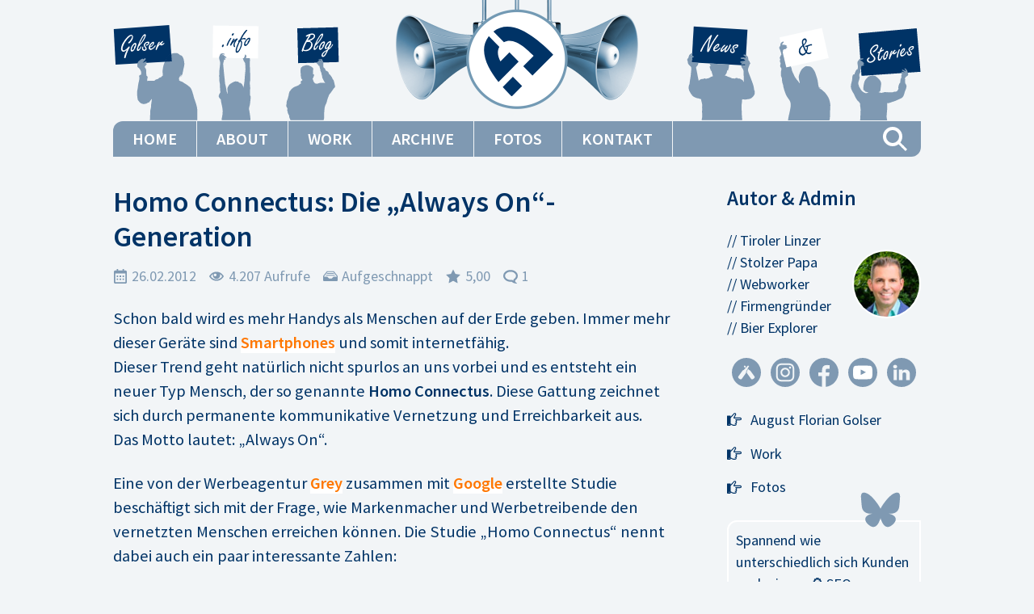

--- FILE ---
content_type: text/html; charset=UTF-8
request_url: https://www.golser.info/a/homo-connectus-always-on-generation
body_size: 24743
content:
<!doctype html><html lang="de" class="no-js"><head><meta charset="utf-8"><title>Homo Connectus: Die &quot;Always On&quot;-Generation &#8226; Golser.info</title> <script>document.documentElement.classList.remove('no-js');var month = new Date().getMonth();if(month<3||month>8)document.documentElement.classList.add('winter');</script> <link rel="preconnect" href="https://www.googletagmanager.com"><link rel="preconnect" href="https://www.google-analytics.com"><link rel="preconnect" href="https://ajax.googleapis.com"><link rel="preload" href="https://www.golser.info/wp-content/themes/golser/fonts/source-sans-pro-v21-latin-regular.woff2" as="font" type="font/woff2" crossorigin><link rel="preload" href="https://www.golser.info/wp-content/themes/golser/fonts/source-sans-pro-v21-latin-600.woff2" as="font" type="font/woff2" crossorigin><link rel="preload" href="https://www.golser.info/wp-content/themes/golser/fonts/source-serif-pro-v15-latin-regular.woff2" as="font" type="font/woff2" crossorigin><link rel="preload" href="https://www.golser.info/images/bg-logo.png" as="image"><meta name="viewport" content="width=device-width, initial-scale=1, minimum-scale=1, maximum-scale=5"><meta name="theme-color" content="#036">  <script>(function(w,d,s,l,i){w[l]=w[l]||[];w[l].push({'gtm.start':new Date().getTime(),event:'gtm.js'});var f=d.getElementsByTagName(s)[0],j=d.createElement(s),dl=l!='dataLayer'?'&l='+l:'';j.async=true;j.src='https://www.googletagmanager.com/gtm.js?id='+i+dl;f.parentNode.insertBefore(j,f);})(window,document,'script','dataLayer','GTM-TRWD7V5');</script> <style media="all">img:is([sizes=auto i],[sizes^="auto," i]){contain-intrinsic-size:3000px 1500px}
.hljs{display:block;overflow-x:auto;padding:.5em;background:#f0f0f0}.hljs,.hljs-subst{color:#444}.hljs-comment{color:#888}.hljs-keyword,.hljs-attribute,.hljs-selector-tag,.hljs-meta-keyword,.hljs-doctag,.hljs-name{font-weight:700}.hljs-type,.hljs-string,.hljs-number,.hljs-selector-id,.hljs-selector-class,.hljs-quote,.hljs-template-tag,.hljs-deletion{color:#800}.hljs-title,.hljs-section{color:#800;font-weight:700}.hljs-regexp,.hljs-symbol,.hljs-variable,.hljs-template-variable,.hljs-link,.hljs-selector-attr,.hljs-selector-pseudo{color:#bc6060}.hljs-literal{color:#78a960}.hljs-built_in,.hljs-bullet,.hljs-code,.hljs-addition{color:#397300}.hljs-meta{color:#1f7199}.hljs-meta-string{color:#4d99bf}.hljs-emphasis{font-style:italic}.hljs-strong{font-weight:700}
.wp-block-code{border:0;padding:0;-webkit-text-size-adjust:100%;text-size-adjust:100%}.wp-block-code>span{display:block;overflow:auto}.shcb-language{border:0;clip:rect(1px,1px,1px,1px);-webkit-clip-path:inset(50%);clip-path:inset(50%);height:1px;margin:-1px;overflow:hidden;padding:0;position:absolute;width:1px;word-wrap:normal;word-break:normal}.hljs{box-sizing:border-box}.hljs.shcb-code-table{display:table;width:100%}.hljs.shcb-code-table>.shcb-loc{color:inherit;display:table-row;width:100%}.hljs.shcb-code-table .shcb-loc>span{display:table-cell}.wp-block-code code.hljs:not(.shcb-wrap-lines){white-space:pre}.wp-block-code code.hljs.shcb-wrap-lines{white-space:pre-wrap}.hljs.shcb-line-numbers{border-spacing:0;counter-reset:line}.hljs.shcb-line-numbers>.shcb-loc{counter-increment:line}.hljs.shcb-line-numbers .shcb-loc>span{padding-left:.75em}.hljs.shcb-line-numbers .shcb-loc:before{border-right:1px solid #ddd;content:counter(line);display:table-cell;padding:0 .75em;text-align:right;-webkit-user-select:none;-moz-user-select:none;-ms-user-select:none;user-select:none;white-space:nowrap;width:1%}.hljs>mark.shcb-loc{background-color:#ddf6ff}
*,*:before,*:after{box-sizing:border-box;margin:0;padding:0;border:0;outline:0;font:inherit}ul,ol{list-style:none}
@font-face{font-family:'Source Sans Pro';font-style:normal;font-weight:400;font-display:swap;src:local(''),url(//www.golser.info/wp-content/themes/golser/css/../fonts/source-sans-pro-v21-latin-regular.woff2) format('woff2'),url(//www.golser.info/wp-content/themes/golser/css/../fonts/source-sans-pro-v21-latin-regular.woff) format('woff')}@font-face{font-family:'Source Sans Pro';font-style:normal;font-weight:600;font-display:swap;src:local(''),url(//www.golser.info/wp-content/themes/golser/css/../fonts/source-sans-pro-v21-latin-600.woff2) format('woff2'),url(//www.golser.info/wp-content/themes/golser/css/../fonts/source-sans-pro-v21-latin-600.woff) format('woff')}@font-face{font-family:'Source Sans Pro Fallback';size-adjust:93.75%;ascent-override:110%;src:local('Arial')}@font-face{font-family:'Source Serif Pro';font-style:normal;font-weight:400;font-display:swap;src:local(''),url(//www.golser.info/wp-content/themes/golser/css/../fonts/source-serif-pro-v15-latin-regular.woff2) format('woff2'),url(//www.golser.info/wp-content/themes/golser/css/../fonts/source-serif-pro-v15-latin-regular.woff) format('woff')}@font-face{font-family:'Source Serif Pro Fallback';size-adjust:110.87%;ascent-override:82%;src:local('Times New Roman')}html{font-size:62.5%}body,blockquote cite{font:1.7rem/1.5 'Source Sans Pro','Source Sans Pro Fallback',sans-serif;font-weight:400}blockquote,figcaption{font-family:'Source Serif Pro','Source Serif Pro Fallback',serif}code{font-family:Menlo,Monaco,Consolas,'Liberation Mono','Courier New',monospace}
::placeholder{color:#fff;opacity:1}input[type=search]::-webkit-search-cancel-button{-webkit-appearance:none}.wp-block-embed{margin:0 auto 2rem}.wp-block-embed__wrapper{position:relative}.wp-block-embed__wrapper:before{content:"";display:block}.wp-embed-aspect-2-1 .wp-block-embed__wrapper:before{padding-top:50%}.wp-embed-aspect-16-9 .wp-block-embed__wrapper:before{padding-top:56.25%}.wp-embed-aspect-4-3 .wp-block-embed__wrapper:before{padding-top:75%}.wp-embed-aspect-1-1 .wp-block-embed__wrapper:before{padding-top:100%}.wp-block-embed__wrapper iframe{position:absolute;top:0;right:0;bottom:0;left:0;width:100%;height:100%}.twitter-tweet{margin:0 auto !important}
.form{border:2px solid #fff;border-radius:1rem 0;padding:1rem 2rem 2rem}.input{position:relative;display:inline-block;margin:0 0 1rem;width:100%;vertical-align:top;overflow:hidden}.input-field{position:relative;display:block;margin-top:2rem;width:100%;height:4rem;line-height:4rem;background:0 0;color:#036}.input-label{display:inline-block;width:100%;position:absolute;bottom:0;height:6rem;pointer-events:none;-webkit-touch-callout:none;-webkit-user-select:none;user-select:none}.input-label-content{display:block;position:absolute;top:2rem;line-height:4rem;height:4rem;width:100%;transition:top .4s}.input-label:before,.input-label:after{content:'';position:absolute;top:0;left:0;width:100%;height:calc(6rem - 1px);border-bottom:1px solid #fff}.input-label:after{border-bottom:1px solid #7f99b2;transform:translate3d(-100%,0,0);transition:transform .4s}.input-field:focus+.input-label,.input-filled .input-label{color:#7f99b2}.input-field:focus+.input-label:after,.input-filled .input-label:after{transform:translate3d(0,0,0)}.input-field:focus+.input-label .input-label-content,.input-filled .input-label-content,.no-js .input-label-content{top:-.6rem}.form textarea{width:100%;border:1px solid #fff;padding:1rem;background:0 0;color:#036}.textarea{margin-top:1rem}.textarea label{display:inline-block;margin-bottom:.5rem}.form textarea:focus,.input-filled textarea{border-color:#7f99b2}.textarea.input-filled label{color:#7f99b2}.input.checkbox{margin:0}.checkbox-label{position:relative;display:inherit;vertical-align:top;cursor:pointer;-webkit-tap-highlight-color:rgba(0,0,0,0)}.checkbox-input{position:absolute;left:.15em;top:.3em;opacity:0}.checkbox-icon,.checkbox-check{position:absolute;left:0;top:.2em;width:1.7rem;height:1.7rem}.checkbox-icon{color:#fff;opacity:0;z-index:100}.checkbox-check{border:1px solid #f70;border-radius:5px;background:#fff}.checkbox-text{display:inline-block;padding-left:2.4rem}.checkbox-input:checked+.checkbox-icon{opacity:1}.checkbox-input:checked~.checkbox-check{background:#f70;border:1px solid #f70}input:invalid,textarea:invalid{box-shadow:none}
body{background:#f2f5f7;color:#036}.container{display:flex;flex-direction:column;margin:0 auto;max-width:1000px}main{width:100%;max-width:740px;margin:.8rem auto 0}header{position:relative;height:125px;margin:0 20px;z-index:1000}header .logo{display:block;width:100%;height:100%;position:absolute;top:-15px;background:url("https://www.golser.info/images/bg-logo.png") 50% 0 no-repeat;background-size:contain;text-indent:-9999px}header .logo:before{display:block;content:'';position:absolute;top:40px;left:2px;background:url("data:image/svg+xml;charset=utf8,%3Csvg xmlns='http://www.w3.org/2000/svg' width='453' height='452'%3E%3Cpath fill='%23036' d='M100.81 130.41c-16.98 29.38-9.25 63.04 7.33 94.13l58.43-58.43 60.13 60.13-67.3 67.3-64.09 64.09c-69.4-86.1-135.07-204.04-63.15-295.87l68.65 68.65zM256.77 256.3l62.01-62.01 5.64-5.64-7.52-7.52c-30.54-30.54-119.33-119.34-186.02-80.79L62.22 31.69c134.89-105.63 326.11 85.58 389.97 149.44l-135.3 135.3-60.12-60.13zM181.6 451.73c-14.6-14.6-35.85-35.85-58.69-61.57l66.21-66.21 60.13 60.13-67.65 67.65z'/%3E%3C/svg%3E") 50% 0 no-repeat;width:100%;height:57%;background-size:contain}footer{padding:2rem;margin:0 20px;background:#fff;text-align:center;border-radius:1rem 1rem 0 0}.icon{display:inline-block;width:1em;height:1em;stroke-width:0;stroke:currentColor;fill:currentColor}main .icon{position:relative;top:.18em}a{color:inherit;text-decoration:none;transition:all .3s ease;-webkit-tap-highlight-color:rgba(0,0,0,0)}a:focus{outline:0}main a,.tweet-list a{font-weight:600;color:#f70;box-shadow:inset 0 -.5em 0 #fff}main a:hover,.tweet-list a:hover,#comments h3 a:hover{text-decoration:underline}.b:hover,.more-link:hover,.page-numbers:hover{text-decoration:none;background:#f70;color:#fff}h2 a,h3 a,h4 a,.cloud a{color:inherit}h2 a:hover,h3 a:hover,h4 a:hover,.cloud a:hover,footer a:hover{text-decoration:none;color:#f70}.menu a{font-weight:600;display:block;text-transform:uppercase}.menu .current_page_item a,.menu a:hover{color:#f70}.social-blue a{color:#7f99b2}main .b,main .more-link{display:inline-block;font-weight:600;padding:0 3rem;margin:0 0 2rem;height:44px;line-height:40px;background:#fff;color:#f70;text-align:center;border-radius:.5rem;border:2px solid #f70;white-space:nowrap;cursor:pointer;transition:all .3s ease;box-shadow:none}main p>.b,main .form .b,main p>.more-link{margin:2rem 0 0}main .b.bSmall{margin:0;height:30px;line-height:28px;border-width:1px}.b .icon,.more-link .icon{margin-right:.3em}.pagebar{text-align:center;margin:2rem 0 1rem}.page-numbers{display:inline-block;padding:0 1.5rem;margin:0 .3rem 1rem;line-height:38px;height:38px;color:#f70;border-radius:.5rem;border:1px solid #f70;background:#fff;white-space:nowrap;box-shadow:none}.page-numbers.current{background:#f70;color:#fff;font-weight:600}.page-numbers.dots{padding:0 .5rem;border:0;background:0 0}p,ul,ol{padding:0 0 2rem}p ul,ul ul{padding:0}main li{position:relative;padding:0 0 0 1.6em;margin-bottom:.4em;counter-increment:list}main .wp-block-list:not(.download) li:before{position:absolute;z-index:99;top:.55em;left:.4em;content:'';color:#f70;width:.4em;height:.4em;border-radius:50%;background:#f70}main .arrow-right li{background:url("data:image/svg+xml;charset=utf8,%3Csvg version='1.1' xmlns='http://www.w3.org/2000/svg' width='32' height='32' viewBox='0 0 32 32'%3E%3Cpath fill='%23f70' d='M13 30h5c1.654 0 3-1.346 3-3 0-0.535-0.14-1.037-0.387-1.472 0.833-0.534 1.387-1.467 1.387-2.528 0-0.768-0.29-1.469-0.766-2 0.476-0.531 0.766-1.232 0.766-2 0-0.35-0.060-0.687-0.171-1h7.171c1.654 0 3-1.346 3-3s-1.346-3-3-3h-12.334l2.932-5.501c0.262-0.454 0.401-0.973 0.401-1.499 0-1.654-1.346-3-3-3-0.824 0-1.592 0.327-2.163 0.922-0.007 0.008-0.015 0.015-0.022 0.023l-6.815 7.474v-1.419c0-0.552-0.448-1-1-1h-6c-0.552 0-1 0.448-1 1v20c0 0.552 0.448 1 1 1h6c0.552 0 1-0.448 1-1v-1.382l4.553 2.276c0.139 0.069 0.292 0.106 0.447 0.106zM5 28c-0.552 0-1-0.448-1-1s0.448-1 1-1 1 0.448 1 1-0.448 1-1 1zM13.236 28l-5.236-2.618v-11.995l8.287-9.088c0.19-0.193 0.443-0.299 0.713-0.299 0.551 0 1 0.449 1 1 0 0.171-0.041 0.332-0.122 0.479-0.010 0.017-0.020 0.033-0.029 0.051l-3.732 7c-0.165 0.31-0.156 0.684 0.025 0.985s0.506 0.485 0.857 0.485h14c0.551 0 1 0.449 1 1s-0.449 1-1 1h-10c-0.552 0-1 0.448-1 1s0.448 1 1 1c0.551 0 1 0.449 1 1s-0.449 1-1 1c-0.552 0-1 0.448-1 1s0.448 1 1 1c0.551 0 1 0.449 1 1s-0.449 1-1 1h-1c-0.552 0-1 0.448-1 1s0.448 1 1 1c0.551 0 1 0.449 1 1s-0.449 1-1 1h-4.764z'%3E%3C/path%3E%3C/svg%3E") 0 .25em no-repeat;background-size:1em 1em}main ol li:before{position:absolute;left:0;width:1.3em;text-align:right;color:#f70;font-weight:600;content:counter(list) "."}main li:last-child{margin-bottom:0}.nospace{padding:0 !important}code{background:#fff;padding:.2em;font-size:1.4rem;border-radius:.2rem}.hidden{display:none}.small{font-size:1.5rem}.bold{font-weight:600}.lightblue{color:#7f99b2}.highlight{color:#f70}.smallgap{padding-bottom:1rem}.center{text-align:center}.w100{width:100%}h1,h2,h3,h4{line-height:1.2;font-weight:600}h1{font-size:3rem;margin:0 0 2rem}.single h1{margin:0 0 1.2rem}main h2,main h3.h2{font-size:2.5rem;margin:0 0 2rem}main h3{font-size:2.1rem;margin:0 0 2rem}main h4{font-size:1.9rem;margin:0 0 .5rem}.archive h1{color:#f70;margin:0 0 -1rem}.archive h2{font-size:2.8rem;margin:0 0 1.2rem}strong{font-weight:600}blockquote{position:relative;max-width:600px;font-size:1.8rem;padding:2rem;margin:0 auto 2rem;border-radius:1rem 0;background:#fff}blockquote:before{position:absolute;top:-.08em;left:.02em;font-family:Georgia,serif;content:'\201C';color:#f70;font-size:7.5em;line-height:1;font-weight:700;opacity:.3}blockquote p:last-of-type{padding:0}blockquote cite{color:#7f99b2;font-size:1.5rem;display:block;margin-top:.5rem}blockquote cite:before{content:"\2014 \2009"}main *+h2,main *+h3{padding-top:1rem}.slides{display:flex;flex-wrap:wrap;max-width:488px;margin:0 auto 2rem;border:8px solid #fff;background:#fff;box-shadow:0 3px 6px rgba(0,0,0,.25);--wp--style--gallery-gap-default:0}.slides figure{display:flex;flex-grow:1;width:33.33%;justify-content:center;position:relative;flex-direction:column;max-width:100%}.slides img{width:100%;border:2px solid #fff}.slides figcaption{display:none}.post img,.page img{display:block;max-width:100%;height:auto}a img{opacity:1;transition:all .3s ease}a:hover img{opacity:.7}figure.wp-block-image:not(.right):not(.size-thumbnail){background:#fff;margin:0 auto 2rem;padding-bottom:1rem;border:10px solid #fff;max-width:488px;transform:rotate(-1deg);box-shadow:0 3px 6px rgba(0,0,0,.25)}figure.wp-block-image.size-medium_large{max-width:100% !important}figure:nth-of-type(even).wp-block-image{transform:none !important}figure:nth-of-type(3n).wp-block-image:not(.size-thumbnail){transform:rotate(1deg)}figcaption{margin-top:1.2rem;padding:0 2rem;text-align:center}figcaption em{color:#7f99b2;font-size:1.5rem;display:block;margin-top:.5rem}figure.wp-block-image a{display:block;position:relative;box-shadow:none}figure.wp-block-image:not(.size-thumbnail) a:after{content:'';position:absolute;bottom:-1em;right:-1em;width:2em;height:2em;border-radius:50%;background:#f70 url("data:image/svg+xml;charset=utf8,%3Csvg version='1.1' xmlns='http://www.w3.org/2000/svg' width='32' height='32' viewBox='0 0 32 32'%3E%3Cpath fill='%23fff' d='M31.008 27.231l-7.58-6.447c-0.784-0.705-1.622-1.029-2.299-0.998 1.789-2.096 2.87-4.815 2.87-7.787 0-6.627-5.373-12-12-12s-12 5.373-12 12 5.373 12 12 12c2.972 0 5.691-1.081 7.787-2.87-0.031 0.677 0.293 1.515 0.998 2.299l6.447 7.58c1.104 1.226 2.907 1.33 4.007 0.23s0.997-2.903-0.23-4.007zM12 20c-4.418 0-8-3.582-8-8s3.582-8 8-8 8 3.582 8 8-3.582 8-8 8zM14 6h-4v4h-4v4h4v4h4v-4h4v-4h-4z'%3E%3C/path%3E%3C/svg%3E") 50% 50% no-repeat;background-size:1em 1em}nav{position:sticky;top:20px;margin:0 20px;z-index:999;height:44px;line-height:44px;background:#7f99b2;border-radius:1rem 0}#sitename{position:absolute;left:80px;right:80px;z-index:2;text-align:center}#sitename a{display:inline-block;color:#fff}#menu{display:block;position:relative;top:11px;left:20px;z-index:1;-webkit-tap-highlight-color:rgba(0,0,0,0)}#menu input{display:block;width:44px;height:44px;position:absolute;top:-11px;left:-6px;cursor:pointer;opacity:0;z-index:2;-webkit-touch-callout:none}#menu span{display:block;width:33px;height:4px;margin-bottom:5px;position:relative;background:#fff;border-radius:3px;z-index:1;transform-origin:4px 0;transition:transform .5s cubic-bezier(.77,.2,.05,1),background .5s cubic-bezier(.77,.2,.05,1)}#menu span:first-child{transform-origin:0 0}#menu span:nth-last-child(2){transform-origin:0 100%}#menu input:checked~span{transform:rotate(45deg) translate(1px,0);background:#036}#menu input:checked~span:nth-last-child(3){transform:rotate(0deg) translate(0) scale(0);background:0 0}#menu input:checked~span:nth-last-child(2){transform:rotate(-45deg) translate(0,3px)}.menu-main-container{position:absolute;width:calc(100% + 50px);margin:-170px 0 0 -50px;padding:170px 50px 40px;background:#fff;text-align:center;transform-origin:0 0;transform:translate(-100%,0);transition:transform .5s cubic-bezier(.77,.2,.05,1)}.menu li{white-space:nowrap;padding:.5rem 0;font-size:2.2rem}#menu input:checked~.menu-main-container{transform:none}#search{position:absolute;top:0;right:10px;z-index:2;width:calc(100% - 10px);-webkit-tap-highlight-color:rgba(0,0,0,0)}fieldset.search{width:44px;height:44px;position:absolute;right:0;border-radius:1rem 0;overflow:hidden;transition:all .5s ease}fieldset.search label{display:none}.search.open{width:100%;background:#7f99b2}.search-box{width:calc(100% - 44px);height:100%;box-shadow:none;border:0;background:0 0;color:#fff;padding:0 0 0 20px;line-height:44px}.search-button{width:44px;height:44px;display:block;position:absolute;right:0;top:0;padding:0;border:0;background:0 0;cursor:pointer}.search-icon{width:24px;height:24px;border-radius:50%;border:4px solid #fff;display:block;position:relative;margin:-6px 0 0 7px;transition:all .5s ease}.search-icon:before,.search-icon:after{content:'';width:3px;height:7px;position:absolute;display:block;background-color:#fff;transform:rotate(-45deg);transition:all .5s ease}.search-icon:before{top:15px;right:-4px}.search-icon:after{top:19px;right:-8px}.open .search-icon{margin:6px;width:32px;height:32px;border-width:3px}.open .search-icon:before{transform:rotate(45deg);right:10px;top:11px;height:10px}.open .search-icon:after{transform:rotate(-225deg);right:10px;top:6px;height:10px}article.post,article.page,.box,.yarpp-related{position:relative;padding:2rem 20px}article.post,article.page{padding-bottom:0}.post-inner{border-bottom:2px solid #fff;word-wrap:break-word}.post:last-child .post-inner,.page:last-child .post-inner{border:0}.meta{position:relative;font-size:1.5rem;margin:0 0 2rem;color:#7f99b2}.meta>span{margin-right:1rem}.meta .icon{position:relative;top:.18em;margin-right:.3em}.meta .categories .icon{top:0}.meta .commentcount .icon{transform:scaleX(-1)}del{color:#7f99b2}.post .right{float:right;margin:.4em 0 .4em 1em;padding:0;transform:none !important}.meta .categories,.related .meta .categories{display:none}.comment-teaser-wrap,.comments-inner{padding:2rem 0 0;border-top:2px solid #fff}.comment-teaser-wrap{text-align:center}#comments{margin:-2rem 0 0;padding-top:0}#comments h3 a{font-size:1.7rem;font-weight:400;color:#f70}.commentlist li{margin-bottom:2rem;border-radius:1rem 0}#comments .header{font-size:1.9rem;position:relative;height:44px;line-height:44px;padding:0 0 0 2rem;font-weight:600;background:#fff;border-radius:1rem 0 0}#comments .avatar{position:absolute;top:0;right:0;width:42px;height:42px}#comments .comment{padding:0;border:2px solid #fff}#comments .date{font-weight:400;margin-left:.2em;color:#7f99b2;font-size:1.5rem}.commentwrap{padding:2rem}.comment-reply-link{font-weight:400}.commentlist .children #respond{padding-top:1rem}#comments .children{padding:1rem 2rem 2rem}.blockhighlight{padding:2rem;margin:0 auto 2rem;border-left:4px solid #f70;border-radius:0 0 1rem;background:#fff;color:#f70}#sitemap h2 .icon{position:relative;top:0;margin-right:1rem}#sitemap ul{margin-left:.5em}#sitemap ul:last-child{padding:0}#sitemap li{background:url("data:image/svg+xml;charset=utf8,%3Csvg version='1.1' xmlns='http://www.w3.org/2000/svg' width='32' height='32' viewBox='0 0 32 32'%3E%3Cpath fill='%23f70' d='M28 8v-4h-28v22c0 1.105 0.895 2 2 2h27c1.657 0 3-1.343 3-3v-17h-4zM26 26h-24v-20h24v20zM4 10h20v2h-20zM16 14h8v2h-8zM16 18h8v2h-8zM16 22h6v2h-6zM4 14h10v10h-10z'%3E%3C/path%3E%3C/svg%3E") 0 .25em no-repeat;background-size:1em 1em}div.googlemap{width:100%;height:350px;margin:0 auto 2rem}main .download li{background:url("data:image/svg+xml;charset=utf8,%3Csvg version='1.1' xmlns='http://www.w3.org/2000/svg' width='32' height='32' viewBox='0 0 32 32'%3E%3Cpath fill='%23f70' d='M16 18l8-8h-6v-8h-4v8h-6zM23.273 14.727l-2.242 2.242 8.128 3.031-13.158 4.907-13.158-4.907 8.127-3.031-2.242-2.242-8.727 3.273v8l16 6 16-6v-8z'%3E%3C/path%3E%3C/svg%3E") 0 .25em no-repeat;background-size:1em 1em}.sc{margin:2rem 20px}#bloginfo{display:flex;flex-wrap:wrap}.bloginfo-text{flex:1}.bloginfo-pic{margin:auto}.bloginfo-pic img{display:block;width:85px;height:85px;border-radius:50%;border:2px solid #f2f5f7}.sc h3{margin:0 0 2rem;font-size:2.1rem}.sc li{position:relative}.sc a,.sc li>span{display:inline-block;padding:.4em 0 .4em 1.6em}.sc li>span{padding-left:1.2em}.sc a span{color:#7f99b2}.sc .comments a span{color:#036}.sc ul{margin:-.4em 0}.scl{padding:2rem 20px;background:#fff;border-radius:1rem 0}.scr>div{border-bottom:2px solid #fff;margin:0 0 2rem}.scr>div:last-child{margin:0;border:0}.scs{width:240px;margin:0 auto}.sc li>span:before,.scl .links .icon,.scr .icon{position:absolute;top:.625em;left:0}.scl .links a:hover .icon,.scr a:hover .icon{color:#f70;transition:all .3s ease}.categories .icon{top:.5em}.comments .icon{transform:scaleX(-1)}.sc .slashes li{display:inline-block;margin:0 1rem 0 0}.sc .slashes span:before{content:"//";top:.35em}#tweet-wrapper{margin:.6em 0;width:100%;position:relative}.sc .tweet-list{padding:0;border:2px solid #f2f5f7;border-radius:1rem 0;margin-bottom:-1rem}.tweet-list li{padding:.5em}.tweet-list li>span{padding:0;width:100%;word-wrap:break-word}.tweet-list a{display:inline;padding:0}.tweet-list .tweet-time{color:#7f99b2}.tweet-list .at{color:#f70}footer{font-size:1.5rem}footer span{display:inline-block}footer span span{display:block}footer .copyright{color:#f70;margin-top:.5rem}footer a{margin:0 .5rem}.share-wrap{padding:2rem 0 0;border-top:2px solid #fff;text-align:center}.social{display:flex;width:100%;margin:0 auto}main .social{max-width:300px}#menu .social{max-width:360px;padding:1rem 0 0}#menu .hidden{display:block}.social li{flex:1;text-align:center;margin:0;padding:0}.social a{display:block;padding-left:0;line-height:1;box-shadow:none}.social .icon{font-size:36px;top:0}main .social .facebook,.social-blue .facebook:hover{color:#3b5998}main .social .bluesky,.social-blue .bluesky:hover{color:#1185fe}main .social .xing,.social-blue .xing:hover{color:#026466}main .social .linkedin,.social-blue .linkedin:hover{color:#007bb5}main .social .pinterest{color:#bd081c}main .social .whatsapp{color:#25d366}main .social .share{color:#f70}.social-blue .instagram:hover{color:#c32aa3}.social-blue .untappd:hover{color:#fc0}.social-blue .youtube:hover{color:red}#bluesky-butterfly{position:absolute;top:-45px;right:25px}#bluesky-butterfly a{font-size:50px;padding:0;line-height:0}.wp-block-code{margin:0 auto 2rem}.wp-block-code .hljs,.wp-block-code .hljs-subst{color:#036}.wp-block-code .hljs{background:#fff;border-radius:1rem 0}.wp-block-code .hljs.shcb-line-numbers .shcb-loc:before{border-right-color:#7f99b2}.wp-block-code .hljs>mark.shcb-loc{background:#ffd6b2}.cloud{text-align:center}.sc .cloud{margin:0 auto 2rem}.cloud a,.cloud span{margin:0 .5rem;vertical-align:middle}.cloud a{text-transform:lowercase;font-weight:400}.cloud .t1{font-size:110%}.cloud .t2{font-size:130%}.cloud .t3{font-size:150%}.cloud .t4{font-size:170%}.cloud .t5{font-size:190%}.cloud .t6{font-size:210%}.cloud .t7{font-size:230%}.cloud .t8{font-size:250%}.cloud .t9{font-size:270%}.cloud .t10{font-size:290%}.relevanssi-query-term{background:#ff0}.rating-wrap{padding:2rem 0 0;border-top:2px solid #fff;text-align:center}.post-ratings img{display:inline-block;width:25px;height:24px;cursor:pointer;margin:0 .2em;-webkit-tap-highlight-color:rgba(0,0,0,0)}.post-ratings img.post-ratings-image{cursor:default}.post-ratings .rating{display:inline-block;vertical-align:top;margin:0 .4em}.related{padding:2rem 0 0;border-top:2px solid #fff}.related ul{margin:-.5rem auto;max-width:600px}main .related li{display:flex;margin:0;padding:1rem 0}main .related h4{font-size:2rem;margin:0 0 1.2rem}.related .rp{width:33.33%;max-width:160px;box-shadow:none}.related .rp img{display:block;width:100%;height:auto;border:5px solid #fff;box-shadow:0 3px 6px rgba(0,0,0,.25);transform:rotate(-2deg)}.related li:nth-child(even) .rp img{transform:none}.related li:nth-child(3n) .rp img{transform:rotate(2deg)}.related .rc{padding-left:2rem;flex:1}.related .meta{margin:0}.related .meta>span{display:block;margin-bottom:.2em}@media (min-width:528px){.meta .categories{display:inline}.related .meta .categories{display:block}}@media (min-width:768px){html{font-size:70%}}@media (min-width:808px){.container{flex-direction:row;flex-wrap:wrap}header,nav,.scr,footer{width:100%}header{background:url("https://www.golser.info/images/bg-header.svg") 50% 100% no-repeat;background-size:contain}nav{position:relative;top:0}main{width:500px;flex-grow:1}.sc{font-size:90%}.scl{margin-top:3rem;padding:0;background:0 0}.bloginfo-pic img,.sc .tweet-list{border-color:#fff}.scr{display:flex;flex-wrap:wrap;background:#fff;padding:2rem;border-radius:1rem 0;justify-content:space-between}.scr>div{width:calc(33.33% - 2rem);border:0;margin:0 0 -2rem !important}.scs{position:sticky;top:2rem}.sc .slashes li{display:block;margin:0}footer{padding:1rem 0 4rem;background:0 0}footer span span{display:inline}#sitename,#menu input,#menu span,#menu .social{display:none}#menu{top:0;left:0}.menu-main-container{transform:none;position:relative;width:auto;margin:0;padding:0;background:0 0}.menu{display:flex;padding:0}.menu li{border-right:1px solid #f2f5f7;padding:0;font-size:1.7rem}.menu li:first-child,.menu li:first-child a:hover{border-radius:1rem 0 0}.menu a{padding:0 2rem;color:#fff;border-radius:inherit}.menu .current_page_item a,.menu a:hover{color:#fff;background:#f70}}@media (min-width:1050px){html{font-size:75%}header,footer,nav{margin:0}header{height:150px}header .logo:before{top:48px}#search{width:300px}main{margin-left:-20px}.scl{margin:3rem 0 2rem 40px}.scr{margin:2rem 0}.slides.columns-5{max-width:100%}.slides.columns-5 figure{width:20%}}
@media print{*,*:before,*:after{background:0 0 !important;color:#000 !important}header,nav,.sc,.meta,.rating-wrap,.share-wrap,.comment-teaser-wrap,.wp-block-embed,.yarpp-related,#comments,.pagebar,#aboutme,.b,.more-link,a:after,footer span:first-child,footer br,.twitter-tweet-rendered,iframe{display:none !important}.container,main{width:auto;margin:0;padding:0}main ul li:before{border:1pt solid #000}footer{margin-top:10pt;border-top:1pt solid #000;border-radius:0}}
.taxopress-table-container{width:100%}.taxopress-table-row td{border:none}.taxopress-table-row:nth-child(n+7){display:none}.taxopress-see-more-link,.taxopress-close-table-link{cursor:pointer}.taxopress-close-table-link{display:none}.taxopress-see-more-container{text-align:right;padding:10px}.hidden{display:none}.taxopress-table-container .taxopress-post-count{text-align:right;padding-right:30px}.taxopress-arrow{display:inline-block}.taxopress-arrow.right{border-top:5px solid transparent;border-bottom:5px solid transparent;border-left:5px solid}.taxopress-arrow.down{border-left:5px solid transparent;border-right:5px solid transparent;border-top:5px solid}.taxopress-border-cloud a{text-decoration:none;border:1px solid;padding:4px 7px;display:inline-block;margin:3px}.taxopress-box-list{display:grid;grid-template-columns:repeat(3,1fr);grid-gap:10px}.taxopress-box-list a{display:block;text-decoration:none;box-sizing:border-box;word-wrap:break-word}.taxopress-box-list img{max-width:100%;height:auto;display:block}.taxopress-boxrelatedpost-cat{color:#666;font-size:.9em}@media (max-width:1200px){.taxopress-box-list{grid-template-columns:repeat(2,1fr)}}@media (max-width:768px){.taxopress-box-list{grid-template-columns:1fr;word-wrap:break-word}}.taxopress-parent-child-list{list-style:none !important}.taxopress-parent-term{font-weight:400;margin:.5em 0;list-style-type:none !important;position:relative;padding-left:1.5em}.taxopress-child-list{list-style:none !important;margin:.3em 0 .3em 1em !important;padding-left:0 !important}.taxopress-child-term{font-weight:400;margin:.2em 0;position:relative;padding-left:1.5em}.taxopress-parent-term:before{content:"•";position:absolute;left:0;font-size:1.2em;line-height:1}.taxopress-child-list>li:before{content:"○";position:absolute;left:0;font-size:1.2em;line-height:1}.taxopress-child-list .taxopress-child-list>li:before{content:"▪  ▪";font-size:1.2em}.taxopress-child-list{margin-left:1em !important}.taxopress-child-list .taxopress-child-list{margin-left:1em !important}.taxopress-parent-term,.taxopress-child-list li{font-weight:400}.taxopress-box-list img.custom-image-class{width:var(--tp-image-width,200px);height:var(--tp-image-height,200px);object-fit:cover;aspect-ratio:1/1;display:block;max-width:100%}a.st_tag,a.internal_tag,.st_tag,.internal_tag{text-decoration:underline !important}</style><link rel="preload" href="https://www.golser.info/wp-content/themes/golser/css/non-critical.css.php?v=1592396694" as="style"><link rel="stylesheet" href="https://www.golser.info/wp-content/themes/golser/css/non-critical.css.php?v=1592396694" media="print" onload="this.media='all'"> <noscript><link rel="stylesheet" href="https://www.golser.info/wp-content/themes/golser/css/non-critical.css.php?v=1592396694"></noscript><meta name="author" content="August Florian Golser, BSc"><meta name='robots' content='index, follow, max-image-preview:large, max-snippet:-1, max-video-preview:-1' /><meta name="description" content="Durch die permanente kommunikative Vernetzung entsteht ein neuer Typ Mensch, der so genannte Homo Connectus. Das Motto lautet: &quot;Always On&quot;." /><link rel="canonical" href="https://www.golser.info/a/homo-connectus-always-on-generation" /><meta property="og:locale" content="de_DE" /><meta property="og:type" content="article" /><meta property="og:title" content="Homo Connectus: Die &quot;Always On&quot;-Generation &#8226; Golser.info" /><meta property="og:description" content="Durch die permanente kommunikative Vernetzung entsteht ein neuer Typ Mensch, der so genannte Homo Connectus. Das Motto lautet: &quot;Always On&quot;." /><meta property="og:url" content="https://www.golser.info/a/homo-connectus-always-on-generation" /><meta property="og:site_name" content="Golser.info" /><meta property="article:publisher" content="https://www.facebook.com/pixelution" /><meta property="article:author" content="https://www.facebook.com/pixelution" /><meta property="article:published_time" content="2010-12-25T10:59:24+00:00" /><meta property="article:modified_time" content="2020-08-09T15:02:16+00:00" /><meta property="og:image" content="https://www.golser.info/wp-content/uploads/2020/08/homo-connectus-2.jpg" /><meta property="og:image:width" content="1500" /><meta property="og:image:height" content="1000" /><meta property="og:image:type" content="image/jpeg" /><meta name="author" content="August Florian Golser" /><meta name="twitter:card" content="summary_large_image" /><meta name="twitter:creator" content="@pixelution" /><meta name="twitter:site" content="@pixelution" /><meta name="twitter:label1" content="Verfasst von" /><meta name="twitter:data1" content="August Florian Golser" /><meta name="twitter:label2" content="Geschätzte Lesezeit" /><meta name="twitter:data2" content="3 Minuten" /> <script type="application/ld+json" class="yoast-schema-graph">{"@context":"https://schema.org","@graph":[{"@type":"Article","@id":"https://www.golser.info/a/homo-connectus-always-on-generation#article","isPartOf":{"@id":"https://www.golser.info/a/homo-connectus-always-on-generation"},"author":{"name":"August Florian Golser","@id":"https://www.golser.info/#/schema/person/d52de7c4f07b7defcdf8dc4ed11c1d92"},"headline":"Homo Connectus: Die &#8222;Always On&#8220;-Generation","datePublished":"2010-12-25T10:59:24+00:00","dateModified":"2020-08-09T15:02:16+00:00","mainEntityOfPage":{"@id":"https://www.golser.info/a/homo-connectus-always-on-generation"},"wordCount":636,"publisher":{"@id":"https://www.golser.info/#/schema/person/d52de7c4f07b7defcdf8dc4ed11c1d92"},"image":{"@id":"https://www.golser.info/a/homo-connectus-always-on-generation#primaryimage"},"thumbnailUrl":"https://www.golser.info/wp-content/uploads/2020/08/homo-connectus-2.jpg","keywords":["google","homoconnectus","lifestyle","mobile","trends"],"inLanguage":"de","potentialAction":[{"@type":"CommentAction","name":"Comment","target":["https://www.golser.info/a/homo-connectus-always-on-generation#respond"]}]},{"@type":"WebPage","@id":"https://www.golser.info/a/homo-connectus-always-on-generation","url":"https://www.golser.info/a/homo-connectus-always-on-generation","name":"Homo Connectus: Die \"Always On\"-Generation &#8226; Golser.info","isPartOf":{"@id":"https://www.golser.info/#website"},"primaryImageOfPage":{"@id":"https://www.golser.info/a/homo-connectus-always-on-generation#primaryimage"},"image":{"@id":"https://www.golser.info/a/homo-connectus-always-on-generation#primaryimage"},"thumbnailUrl":"https://www.golser.info/wp-content/uploads/2020/08/homo-connectus-2.jpg","datePublished":"2010-12-25T10:59:24+00:00","dateModified":"2020-08-09T15:02:16+00:00","description":"Durch die permanente kommunikative Vernetzung entsteht ein neuer Typ Mensch, der so genannte Homo Connectus. Das Motto lautet: \"Always On\".","breadcrumb":{"@id":"https://www.golser.info/a/homo-connectus-always-on-generation#breadcrumb"},"inLanguage":"de","potentialAction":[{"@type":"ReadAction","target":["https://www.golser.info/a/homo-connectus-always-on-generation"]}]},{"@type":"ImageObject","inLanguage":"de","@id":"https://www.golser.info/a/homo-connectus-always-on-generation#primaryimage","url":"https://www.golser.info/wp-content/uploads/2020/08/homo-connectus-2.jpg","contentUrl":"https://www.golser.info/wp-content/uploads/2020/08/homo-connectus-2.jpg","width":1500,"height":1000},{"@type":"BreadcrumbList","@id":"https://www.golser.info/a/homo-connectus-always-on-generation#breadcrumb","itemListElement":[{"@type":"ListItem","position":1,"name":"Startseite","item":"https://www.golser.info/"},{"@type":"ListItem","position":2,"name":"Homo Connectus: Die &#8222;Always On&#8220;-Generation"}]},{"@type":"WebSite","@id":"https://www.golser.info/#website","url":"https://www.golser.info/","name":"Golser.info","description":"News &amp; Stories von August Florian Golser, BSc","publisher":{"@id":"https://www.golser.info/#/schema/person/d52de7c4f07b7defcdf8dc4ed11c1d92"},"potentialAction":[{"@type":"SearchAction","target":{"@type":"EntryPoint","urlTemplate":"https://www.golser.info/?s={search_term_string}"},"query-input":{"@type":"PropertyValueSpecification","valueRequired":true,"valueName":"search_term_string"}}],"inLanguage":"de"},{"@type":["Person","Organization"],"@id":"https://www.golser.info/#/schema/person/d52de7c4f07b7defcdf8dc4ed11c1d92","name":"August Florian Golser","image":{"@type":"ImageObject","inLanguage":"de","@id":"https://www.golser.info/#/schema/person/image/","url":"https://www.golser.info/wp-content/uploads/2018/11/favicon.png","contentUrl":"https://www.golser.info/wp-content/uploads/2018/11/favicon.png","width":512,"height":512,"caption":"August Florian Golser"},"logo":{"@id":"https://www.golser.info/#/schema/person/image/"},"sameAs":["https://www.golser.info","https://www.facebook.com/pixelution","https://www.instagram.com/pixelution/","https://www.linkedin.com/in/pixelution/","https://x.com/pixelution"]}]}</script> <link rel="icon" href="https://www.golser.info/wp-content/uploads/2018/11/cropped-favicon-32x32.png" sizes="32x32" /><link rel="icon" href="https://www.golser.info/wp-content/uploads/2018/11/cropped-favicon-192x192.png" sizes="192x192" /><link rel="apple-touch-icon" href="https://www.golser.info/wp-content/uploads/2018/11/cropped-favicon-180x180.png" /><meta name="msapplication-TileImage" content="https://www.golser.info/wp-content/uploads/2018/11/cropped-favicon-270x270.png" /> <noscript><style id="rocket-lazyload-nojs-css">.rll-youtube-player, [data-lazy-src]{display:none !important;}</style></noscript></head><body class="wp-singular post-template-default single single-post postid-733 single-format-standard wp-embed-responsive wp-theme-golser"> <noscript><iframe src="https://www.googletagmanager.com/ns.html?id=GTM-TRWD7V5" class="hidden"></iframe></noscript> <svg aria-hidden="true" class="hidden" version="1.1" xmlns="http://www.w3.org/2000/svg" xmlns:xlink="http://www.w3.org/1999/xlink"> <defs> <symbol id="icon-pinterest" viewBox="0 0 500 500"> <path d="M157.2 481.8c-3.1-28.4-.9-55.6 5.3-81.9l25-107.7c-4.1-13.1-7.2-28.1-7.2-43.1 0-35 16.9-60 43.4-60 18.4 0 31.9 12.8 31.9 37.5 0 7.8-1.6 16.6-4.7 26.6l-10.9 36c-2.2 6.9-3.1 13.4-3.1 19.1 0 25 19.1 39.1 43.4 39.1 43.4 0 74.4-45 74.4-103.3 0-65-42.5-106.5-105.3-106.5-70 0-114.4 45.6-114.4 109 0 25.6 7.8 49.4 23.1 65.6-5 8.4-10.3 10-18.4 10-25 0-48.8-35.3-48.8-83.3 0-83.1 66.6-149.2 160-149.2 98.1 0 159.7 68.4 159.7 152.6 0 84.9-60 148.6-124.7 148.6-25.6 0-48.1-10.9-63.8-30.6l-12.8 51.9c-6.9 26.9-17.2 52.2-33.8 76.6 23.4 7.2 46.6 11.3 74.4 11.3C388 500.1 500 388.3 500 250.3S388.1.1 250 .1-.1 111.9-.1 249.9c0 104.6 64.5 194.7 157.3 231.9"/> </symbol> <symbol id="icon-bluesky" viewBox="0 0 500 500"> <path d="M250 0C111.929 0 0 111.929 0 250c0 138.072 111.929 250 250 250 138.072 0 250-111.928 250-250C500 111.929 388.072 0 250 0zm130.361 242.577c-9.854 35.214-45.761 44.195-77.7 38.759 55.831 9.503 70.034 40.978 39.36 72.454-58.253 59.773-83.728-14.999-90.257-34.16-1.196-3.512-1.756-5.155-1.766-3.759-.007-1.396-.566.247-1.764 3.759-6.528 19.161-32.001 93.936-90.257 34.16-30.673-31.477-16.472-62.952 39.361-72.454-31.941 5.437-67.85-3.545-77.703-38.759-2.834-10.13-7.668-72.518-7.668-80.947 0-42.212 37.004-28.947 59.84-11.802h.001c31.649 23.762 65.693 71.938 78.191 97.792 12.5-25.853 46.541-74.032 78.191-97.792 22.837-17.145 59.838-30.41 59.838 11.802.002 8.43-4.831 70.818-7.667 80.947z"/> </symbol> <symbol id="icon-bluesky-butterfly" viewBox="0 0 600 530"> <path d="M135.72 44.03C202.216 93.951 273.74 195.17 300 249.49c26.262-54.316 97.782-155.54 164.28-205.46C512.26 8.009 590-19.862 590 68.825c0 17.712-10.155 148.79-16.111 170.07-20.703 73.984-96.144 92.854-163.25 81.433 117.3 19.964 147.14 86.092 82.697 152.22-122.39 125.59-175.91-31.511-189.63-71.766-2.514-7.38-3.69-10.832-3.708-7.896-.017-2.936-1.193.516-3.707 7.896-13.714 40.255-67.233 197.36-189.63 71.766-64.444-66.128-34.605-132.26 82.697-152.22-67.108 11.421-142.55-7.45-163.25-81.433C20.15 217.613 9.997 86.535 9.997 68.825c0-88.687 77.742-60.816 125.72-24.795z"/> </symbol> <symbol id="icon-facebook" viewBox="0 0 500 500"> <path d="M250 0C111.929 0 0 111.93 0 250c0 126.777 94.373 231.501 216.698 247.785V311.551h-62.816v-62.817h62.816v-33.73c0-63.866 31.108-91.9 84.194-91.9 25.428 0 38.861 1.887 45.225 2.745v60.071H309.91c-22.529 0-30.396 11.885-30.396 35.979v26.836h66.037l-8.971 62.817h-57.066v186.705C403.673 483.651 500 378.083 500 250 500 111.93 388.072 0 250 0z"/> </symbol> <symbol id="icon-instagram" viewBox="0 0 500 500"> <path d="M372.373 157.427c-2.854-7.328-6.254-12.563-11.742-18.054-5.5-5.488-10.723-8.9-18.053-11.739-5.539-2.143-13.842-4.704-29.145-5.4-16.559-.749-21.516-.914-63.427-.914-41.899 0-46.869.153-63.415.914-15.3.696-23.618 3.245-29.146 5.4-7.339 2.839-12.563 6.25-18.053 11.739-5.489 5.502-8.886 10.726-11.739 18.054-2.143 5.54-4.703 13.844-5.4 29.146-.749 16.557-.913 21.514-.913 63.426 0 41.913.151 46.881.913 63.425.697 15.303 3.245 23.62 5.4 29.146 2.839 7.328 6.25 12.552 11.739 18.042 5.504 5.488 10.726 8.888 18.053 11.738 5.527 2.154 13.846 4.704 29.146 5.401 16.546.76 21.516.913 63.415.913 41.912 0 46.882-.153 63.427-.913 15.303-.697 23.619-3.247 29.145-5.401 7.33-2.851 12.564-6.25 18.053-11.738 5.488-5.49 8.889-10.714 11.742-18.042 2.141-5.526 4.701-13.844 5.398-29.146.762-16.557.914-21.526.914-63.425 0-41.912-.152-46.869-.914-63.426-.697-15.302-3.244-23.617-5.398-29.146zM250.006 330.592c-44.512 0-80.592-36.08-80.592-80.592h-.001c0-44.511 36.081-80.592 80.593-80.592 44.511 0 80.593 36.081 80.593 80.592.001 44.512-36.081 80.592-80.593 80.592zm83.789-145.54c-10.41 0-18.842-8.444-18.842-18.84 0-10.395 8.432-18.826 18.842-18.826 10.406 0 18.836 8.432 18.836 18.826 0 10.396-8.442 18.84-18.836 18.84zm-83.789 12.626c-28.892 0-52.308 23.429-52.308 52.321s23.416 52.321 52.308 52.321 52.32-23.429 52.32-52.321-23.428-52.321-52.32-52.321zM250 0C111.929 0 0 111.929 0 250c0 138.072 111.929 250 250 250 138.072 0 250-111.928 250-250C500 111.929 388.072 0 250 0zm156.006 314.707c-.748 16.708-3.41 28.118-7.289 38.097-4.02 10.319-9.383 19.077-18.105 27.802-8.734 8.72-17.48 14.085-27.801 18.104-9.979 3.879-21.389 6.526-38.096 7.29-16.734.771-22.074.95-64.708.95-42.623 0-47.96-.191-64.707-.95-16.71-.764-28.107-3.411-38.096-7.29-10.332-4.02-19.08-9.385-27.804-18.104-8.734-8.725-14.097-17.482-18.103-27.802-3.881-9.979-6.53-21.389-7.29-38.097-.773-16.734-.95-22.084-.95-64.708 0-42.622.177-47.972.95-64.707.76-16.709 3.409-28.118 7.29-38.096 4.006-10.333 9.381-19.08 18.103-27.803 8.736-8.722 17.483-14.097 27.804-18.104 9.978-3.88 21.386-6.529 38.096-7.29 16.747-.772 22.084-.95 64.72-.95 42.622 0 47.971.189 64.708.95 16.695.749 28.105 3.41 38.098 7.29 10.307 4.006 19.064 9.381 27.787 18.104 8.723 8.735 14.086 17.483 18.105 27.803 3.879 9.978 6.527 21.386 7.289 38.096.762 16.735.938 22.085.938 64.707-.002 42.624-.177 47.96-.939 64.708z"/> </symbol> <symbol id="icon-linkedin" viewBox="0 0 500 500"> <path d="M250 0C111.929 0 0 111.93 0 250.001S111.929 500 250 500c138.072 0 250-111.928 250-249.999S388.072 0 250 0zm-80.503 380.75H113.43V203.107h56.067V380.75zM140.04 180.883h-.412c-20.293 0-33.454-13.575-33.454-30.79 0-17.545 13.544-30.844 34.249-30.844 20.685 0 33.408 13.265 33.808 30.792-.001 17.212-13.124 30.842-34.191 30.842zM393.826 380.75H330.25v-91.93c0-24.061-9.941-40.487-31.813-40.487-16.72 0-26.029 11.086-30.357 21.77-1.621 3.832-1.366 9.172-1.366 14.512v96.135h-62.987s.812-162.842 0-177.642h62.987v27.88c3.722-12.191 23.846-29.587 55.959-29.587 39.844 0 71.154 25.548 71.154 80.576v98.773z"/> </symbol> <symbol id="icon-share" viewBox="0 0 20 20"> <path d="M10 0a10 10 0 100 20 10 10 0 000-20zM7.71 10c0 .08 0 .16-.02.24l4.17 2.09a1.55 1.55 0 11-.42.83l-4.16-2.09a1.55 1.55 0 110-2.15l4.17-2.08a1.55 1.55 0 11.42.83L7.69 9.75c.02.08.02.16.02.25z"/> </symbol> <symbol id="icon-newspaper" viewBox="0 0 32 32"> <path d="M28 8v-4h-28v22c0 1.105 0.895 2 2 2h27c1.657 0 3-1.343 3-3v-17h-4zM26 26h-24v-20h24v20zM4 10h20v2h-20zM16 14h8v2h-8zM16 18h8v2h-8zM16 22h6v2h-6zM4 14h10v10h-10z"/> </symbol> <symbol id="icon-calendar" viewBox="0 0 20 20"> <path d="M1 4c0-1.1 0.9-2 2-2h14c1.105 0 2 0.895 2 2v0 14c0 1.105-0.895 2-2 2v0h-14c-1.105 0-2-0.895-2-2v0-14zM3 6v12h14v-12h-14zM5 0h2v2h-2v-2zM13 0h2v2h-2v-2zM5 9h2v2h-2v-2zM5 13h2v2h-2v-2zM9 9h2v2h-2v-2zM9 13h2v2h-2v-2zM13 9h2v2h-2v-2zM13 13h2v2h-2v-2z"/> </symbol> <symbol id="icon-drawer" viewBox="0 0 32 32"> <path d="M31.781 20.375l-8-10c-0.19-0.237-0.477-0.375-0.781-0.375h-14c-0.304 0-0.591 0.138-0.781 0.375l-8 10c-0.142 0.177-0.219 0.398-0.219 0.625v9c0 1.105 0.895 2 2 2h28c1.105 0 2-0.895 2-2v-9c0-0.227-0.077-0.447-0.219-0.625zM30 22h-7l-4 4h-6l-4-4h-7v-0.649l7.481-9.351h13.039l7.481 9.351v0.649z"/> <path d="M23 16h-14c-0.552 0-1-0.448-1-1s0.448-1 1-1h14c0.552 0 1 0.448 1 1s-0.448 1-1 1z"/> <path d="M25 20h-18c-0.552 0-1-0.448-1-1s0.448-1 1-1h18c0.552 0 1 0.448 1 1s-0.448 1-1 1z"/> </symbol> <symbol id="icon-bubble" viewBox="0 0 32 32"> <path d="M16 6c-1.717 0-3.375 0.271-4.928 0.804-1.46 0.502-2.76 1.211-3.863 2.108-2.069 1.681-3.209 3.843-3.209 6.088 0 1.259 0.35 2.481 1.039 3.63 0.711 1.185 1.781 2.268 3.093 3.133 0.949 0.625 1.587 1.623 1.755 2.747 0.056 0.375 0.091 0.753 0.105 1.129 0.233-0.194 0.461-0.401 0.684-0.624 0.755-0.755 1.774-1.172 2.828-1.172 0.168 0 0.336 0.011 0.505 0.032 0.655 0.083 1.325 0.126 1.99 0.126 1.717 0 3.375-0.271 4.928-0.804 1.46-0.502 2.76-1.211 3.863-2.108 2.069-1.681 3.209-3.843 3.209-6.088s-1.14-4.407-3.209-6.088c-1.104-0.897-2.404-1.606-3.863-2.108-1.553-0.534-3.211-0.804-4.928-0.804zM16 2v0c8.837 0 16 5.82 16 13s-7.163 13-16 13c-0.849 0-1.682-0.054-2.495-0.158-3.437 3.437-7.539 4.053-11.505 4.144v-0.841c2.142-1.049 4-2.961 4-5.145 0-0.305-0.024-0.604-0.068-0.897-3.619-2.383-5.932-6.024-5.932-10.103 0-7.18 7.163-13 16-13z"/> </symbol> <symbol id="icon-eye" viewBox="0 0 32 32"> <path d="M16 6c-6.979 0-13.028 4.064-16 10 2.972 5.936 9.021 10 16 10s13.027-4.064 16-10c-2.972-5.936-9.021-10-16-10zM23.889 11.303c1.88 1.199 3.473 2.805 4.67 4.697-1.197 1.891-2.79 3.498-4.67 4.697-2.362 1.507-5.090 2.303-7.889 2.303s-5.527-0.796-7.889-2.303c-1.88-1.199-3.473-2.805-4.67-4.697 1.197-1.891 2.79-3.498 4.67-4.697 0.122-0.078 0.246-0.154 0.371-0.228-0.311 0.854-0.482 1.776-0.482 2.737 0 4.418 3.582 8 8 8s8-3.582 8-8c0-0.962-0.17-1.883-0.482-2.737 0.124 0.074 0.248 0.15 0.371 0.228v0zM16 13c0 1.657-1.343 3-3 3s-3-1.343-3-3 1.343-3 3-3 3 1.343 3 3z"/> </symbol> <symbol id="icon-star-full" viewBox="0 0 32 32"> <path d="M32 12.408l-11.056-1.607-4.944-10.018-4.944 10.018-11.056 1.607 8 7.798-1.889 11.011 9.889-5.199 9.889 5.199-1.889-11.011 8-7.798z"/> </symbol> <symbol id="icon-point-right" viewBox="0 0 32 32"> <path d="M13 30h5c1.654 0 3-1.346 3-3 0-0.535-0.14-1.037-0.387-1.472 0.833-0.534 1.387-1.467 1.387-2.528 0-0.768-0.29-1.469-0.766-2 0.476-0.531 0.766-1.232 0.766-2 0-0.35-0.060-0.687-0.171-1h7.171c1.654 0 3-1.346 3-3s-1.346-3-3-3h-12.334l2.932-5.501c0.262-0.454 0.401-0.973 0.401-1.499 0-1.654-1.346-3-3-3-0.824 0-1.592 0.327-2.163 0.922-0.007 0.008-0.015 0.015-0.022 0.023l-6.815 7.474v-1.419c0-0.552-0.448-1-1-1h-6c-0.552 0-1 0.448-1 1v20c0 0.552 0.448 1 1 1h6c0.552 0 1-0.448 1-1v-1.382l4.553 2.276c0.139 0.069 0.292 0.106 0.447 0.106zM5 28c-0.552 0-1-0.448-1-1s0.448-1 1-1 1 0.448 1 1-0.448 1-1 1zM13.236 28l-5.236-2.618v-11.995l8.287-9.088c0.19-0.193 0.443-0.299 0.713-0.299 0.551 0 1 0.449 1 1 0 0.171-0.041 0.332-0.122 0.479-0.010 0.017-0.020 0.033-0.029 0.051l-3.732 7c-0.165 0.31-0.156 0.684 0.025 0.985s0.506 0.485 0.857 0.485h14c0.551 0 1 0.449 1 1s-0.449 1-1 1h-10c-0.552 0-1 0.448-1 1s0.448 1 1 1c0.551 0 1 0.449 1 1s-0.449 1-1 1c-0.552 0-1 0.448-1 1s0.448 1 1 1c0.551 0 1 0.449 1 1s-0.449 1-1 1h-1c-0.552 0-1 0.448-1 1s0.448 1 1 1c0.551 0 1 0.449 1 1s-0.449 1-1 1h-4.764z"/> </symbol> <symbol id="icon-happy" viewBox="0 0 32 32"> <path d="M16 32c8.837 0 16-7.163 16-16s-7.163-16-16-16-16 7.163-16 16 7.163 16 16 16zM16 3c7.18 0 13 5.82 13 13s-5.82 13-13 13-13-5.82-13-13 5.82-13 13-13zM16 18.711c3.623 0 7.070-0.963 10-2.654-0.455 5.576-4.785 9.942-10 9.942s-9.544-4.371-10-9.947c2.93 1.691 6.377 2.658 10 2.658zM8 11c0-1.657 0.895-3 2-3s2 1.343 2 3c0 1.657-0.895 3-2 3s-2-1.343-2-3zM20 11c0-1.657 0.895-3 2-3s2 1.343 2 3c0 1.657-0.895 3-2 3s-2-1.343-2-3z"/> </symbol> <symbol id="icon-sad" viewBox="0 0 32 32"> <path d="M16 32c8.837 0 16-7.163 16-16s-7.163-16-16-16-16 7.163-16 16 7.163 16 16 16zM16 3c7.18 0 13 5.82 13 13s-5.82 13-13 13-13-5.82-13-13 5.82-13 13-13zM8 10c0-1.105 0.895-2 2-2s2 0.895 2 2c0 1.105-0.895 2-2 2s-2-0.895-2-2zM20 10c0-1.105 0.895-2 2-2s2 0.895 2 2c0 1.105-0.895 2-2 2s-2-0.895-2-2zM9.997 24.398l-2.573-1.544c1.749-2.908 4.935-4.855 8.576-4.855s6.827 1.946 8.576 4.855l-2.573 1.544c-1.224-2.036-3.454-3.398-6.003-3.398s-4.779 1.362-6.003 3.398z"/> </symbol> <symbol id="icon-grin" viewBox="0 0 32 32"> <path d="M16 32c8.837 0 16-7.163 16-16s-7.163-16-16-16-16 7.163-16 16 7.163 16 16 16zM16 3c7.18 0 13 5.82 13 13s-5.82 13-13 13-13-5.82-13-13 5.82-13 13-13zM6 16v2c0 4.4 3.6 8 8 8h4c4.4 0 8-3.6 8-8v-2h-20zM12 23.656c-0.829-0.296-1.591-0.776-2.236-1.42-1.138-1.138-1.764-2.642-1.764-4.236h4v5.656zM18 24h-4v-6h4v6zM22.236 22.236c-0.645 0.645-1.407 1.125-2.236 1.42v-5.656h4c0 1.594-0.627 3.098-1.764 4.236zM7.042 12c0 0 0 0 0 0 0.305 0 0.566-0.22 0.616-0.522 0.192-1.146 1.177-1.978 2.341-1.978s2.149 0.832 2.341 1.978c0.050 0.301 0.311 0.522 0.616 0.522s0.566-0.22 0.616-0.521c0.034-0.201 0.051-0.404 0.051-0.604 0-1.999-1.626-3.625-3.625-3.625s-3.625 1.626-3.625 3.625c0 0.199 0.017 0.402 0.051 0.604 0.051 0.301 0.311 0.521 0.616 0.521zM19.042 12c0 0 0 0 0 0 0.305 0 0.566-0.22 0.616-0.522 0.192-1.146 1.177-1.978 2.341-1.978s2.149 0.832 2.341 1.978c0.050 0.301 0.311 0.522 0.616 0.522s0.566-0.22 0.616-0.521c0.034-0.201 0.051-0.404 0.051-0.604 0-1.999-1.626-3.625-3.625-3.625s-3.625 1.626-3.625 3.625c0 0.199 0.017 0.402 0.051 0.604 0.051 0.301 0.311 0.521 0.617 0.521z"/> </symbol> <symbol id="icon-cool" viewBox="0 0 32 32"> <path d="M16 32c8.837 0 16-7.163 16-16s-7.163-16-16-16-16 7.163-16 16 7.163 16 16 16zM16 3c7.18 0 13 5.82 13 13s-5.82 13-13 13-13-5.82-13-13 5.82-13 13-13zM25 8c0.55 0 1 0.45 1 1v3c0 1.1-0.9 2-2 2h-4c-1.1 0-2-0.9-2-2h-4c0 1.1-0.9 2-2 2h-4c-1.1 0-2-0.9-2-2v-3c0-0.55 0.45-1 1-1h6c0.55 0 1 0.45 1 1v1h4v-1c0-0.55 0.45-1 1-1h6zM16 24c2.913 0 5.462-1.557 6.861-3.884l1.715 1.029c-1.749 2.908-4.935 4.855-8.576 4.855-1.514 0-2.95-0.337-4.236-0.94l1.036-1.727c0.98 0.429 2.061 0.668 3.199 0.668z"/> </symbol> <symbol id="icon-shocked" viewBox="0 0 32 32"> <path d="M16 32c8.837 0 16-7.163 16-16s-7.163-16-16-16-16 7.163-16 16 7.163 16 16 16zM16 3c7.18 0 13 5.82 13 13s-5.82 13-13 13-13-5.82-13-13 5.82-13 13-13zM12 22c0-2.209 1.791-4 4-4s4 1.791 4 4c0 2.209-1.791 4-4 4s-4-1.791-4-4zM20 11c0-1.657 0.895-3 2-3s2 1.343 2 3c0 1.657-0.895 3-2 3s-2-1.343-2-3zM8 11c0-1.657 0.895-3 2-3s2 1.343 2 3c0 1.657-0.895 3-2 3s-2-1.343-2-3z"/> </symbol> <symbol id="icon-beer" viewBox="0 0 512 512"> <path d="m192 0c-26.6 0-49.3 12.4-66.7 30-9.5-3.7-18.5-8.7-29.3-8.7-46.9 0-85.3 38.4-85.3 85.3 0 21.9 8.9 41.5 22.7 56.7-0.8 2.3-1.3 4.8-1.3 7.3v277.4c0 35.1 28.9 64 64 64h256c35.1 0 64-28.9 64-64v-42.7h21.3c35.1 0 64-28.9 64-64v-85.3c0-35.1-28.9-64-64-64h-21.4v-30c13-15 21.3-34.1 21.3-55.3 0-46.9-38.4-85.3-85.3-85.3-15.9 0-30 5.7-42.7 13.3-12.7-7.7-26.8-13.3-42.7-13.3-5.5 0-9.8 1.7-14.7 2.7-16.5-14-36.6-24.1-59.9-24.1zm0 42.7c15.7 0 29.4 7.1 39.3 18l9.3 10 13.3-4c4.8-1.6 8.6-2.7 12.7-2.7 10.9 0 20.9 4.3 28.7 11.3l14 12.7 14-12.7c7.8-7 17.8-11.3 28.7-11.3 23.8 0 42.7 18.8 42.7 42.7s-18.8 42.7-42.7 42.7c-23.7 0-58-10-58-10l-27.3-8v28.6c0 29.9 6.4 52.8 12 70 5.6 17.3 9.3 28.3 9.3 36.7 0 17.9-14.1 32-32 32s-32-14.1-32-32c0-8.4 3.8-20.1 9.3-37.3 5.6-17.3 12-39.6 12-69.3v-38l-32 20s-3.8 1.9-8.7 4c-4.8 2.1-10.9 3.3-12.7 3.3-13.8 0-26.3-5.3-36-14l-15.3-14-14 14.7c-7.8 8.1-18.5 13.3-30.7 13.3-23.8 0-42.7-18.8-42.7-42.7s19-42.7 42.8-42.7c8.7 0 16.5 2.9 23.3 7.3l17.4 10.7 12-16.7c9.6-13.7 25.1-22.6 43.3-22.6zm-49.3 133.3c14.6 9.1 30.9 16 49.3 16 2.3 0 3.3-1.1 5.3-1.3-1.8 8.3-1.7 18.8-4 26-5.1 15.7-12 30.7-12 50 0 41 33.7 74.7 74.7 74.7s74.7-33.7 74.7-74.7c0-19.3-6.9-34.4-12-50-2.8-8.5-3.5-20.5-5.3-30.7 13.7 3.2 19.8 6 38.7 6 7.3 0 14.5-1.6 21.3-3.3v18c-1.3 4.2-1.3 8.5 0 12.7v160.6c-0.6 2.8-0.6 5.8 0 8.7v59.3c0 12.1-9.3 21.3-21.3 21.3h-256.1c-12.1 0-21.3-9.3-21.3-21.3v-259.3c6.8 1.8 14 3.3 21.3 3.3 17.6 0 33.1-6.8 46.7-16zm273.3 58.7h21.3c12.1 0 21.3 9.3 21.3 21.3v85.3c0 12.1-9.3 21.3-21.3 21.3h-21.3v-127.9z"/> </symbol> <symbol id="icon-untappd" viewBox="0 0 20 20"> <path d="M10 0a10 10 0 100 20 10 10 0 000-20zM8.2 5.8c.02-.07.1-.22.32-.39.24-.16.4-.19.48-.18.04 0 .06.02.06.06v.09c0 .03.01.06.04.07l.07.01.05.05.02.1.48.49.01.04c0 .02 0 .04-.02.05-.3.3-.54.57-.75.8a.04.04 0 01-.06-.01l-.42-.82-.09-.06a.07.07 0 01-.02-.05v-.08a.07.07 0 00-.05-.07l-.08-.02a.06.06 0 01-.05-.05V5.8zM10 9.05c-.06.1-.1.22-.12.34l-.1.62c-.04.23-.13.44-.26.62l-2.77 3.87c-.14.2-.38.3-.62.28a2.25 2.25 0 01-1.05-.42c-.4-.28-.61-.6-.73-.86a.68.68 0 01.06-.68l2.77-3.88c.13-.18.3-.33.5-.43l.55-.3c.11-.05.21-.13.3-.22.26-.3.97-1.1 2.23-2.37l.02-.1c0-.02.02-.04.05-.04l.07-.02c.02 0 .05-.03.05-.06l-.01-.1c0-.04.02-.06.06-.06.08 0 .24.02.47.19.23.16.3.3.33.39v.02c0 .03-.01.05-.04.06l-.08.02a.06.06 0 00-.05.06v.08c0 .02 0 .04-.03.05l-.09.06c-.8 1.6-1.31 2.53-1.51 2.88zm5.65 4.45v.01a2.3 2.3 0 01-.73.85c-.3.22-.65.37-1.05.42a.66.66 0 01-.62-.28l-2.77-3.87c-.14-.19-.22-.4-.26-.62v-.03a1.55 1.55 0 010-.53.63.63 0 01.07-.2l-.11.2.12-.23-.01.04c.25-.44.5-.91.84-1.58a.04.04 0 01.07 0l-.02-.02.3.33c.08.09.17.17.29.23l.54.28c.2.11.38.26.5.45l2.79 3.87a.68.68 0 01.05.68z"/> </symbol> <symbol id="icon-youtube" viewBox="0 0 72 72"> <path d="M36 72a36 36 0 1 0 0-72 36 36 0 1 0 0 72Z"/> <path d="M31.04 42.27V28.69l12.97 6.81-12.97 6.77Zm28.48-15.94s-.47-3.33-1.9-4.8c-1.83-1.92-3.88-1.93-4.82-2.04C46.1 19 36.01 19 36.01 19h-.02s-10.08 0-16.8.49c-.93.11-2.98.12-4.8 2.05-1.44 1.46-1.91 4.8-1.91 4.8s-.48 3.9-.48 7.82v3.67c0 3.9.48 7.82.48 7.82s.47 3.33 1.9 4.8c1.83 1.92 4.23 1.86 5.3 2.06C23.52 52.9 36 53 36 53s10.09-.02 16.8-.5c.94-.12 2.99-.13 4.81-2.05 1.44-1.47 1.91-4.8 1.91-4.8s.48-3.91.48-7.82v-3.67c0-3.91-.48-7.83-.48-7.83Z" fill="#fff"/> </symbol> <symbol id="icon-whatsapp" viewBox="0 0 500 500"> <path d="M361.721 137.521c-27.236-27.239-63.463-42.275-101.99-42.275-79.605 0-144.314 64.709-144.364 144.218 0 27.284 7.591 53.804 22.051 76.767l3.411 5.43-14.557 53.23 54.622-14.318 5.285 3.123c22.146 13.115 47.56 20.08 73.456 20.08h.049c79.551 0 144.262-64.709 144.262-144.216-.001-38.529-14.985-74.751-42.225-102.039zm-17.104 163.915c-3.604 10.135-20.943 19.357-29.256 20.607-7.498 1.107-16.961 1.588-27.338-1.73-6.291-2.016-14.359-4.658-24.736-9.127-43.528-18.783-71.918-62.596-74.083-65.479-2.161-2.883-17.725-23.491-17.725-44.867 0-21.33 11.193-31.805 15.182-36.176 3.985-4.324 8.692-5.429 11.574-5.429 2.884 0 5.767 0 8.312.143 2.644.146 6.248-1.009 9.754 7.446 3.603 8.697 12.299 30.027 13.353 32.188 1.106 2.162 1.826 4.71.386 7.59-1.44 2.884-2.162 4.708-4.322 7.207-2.164 2.548-4.566 5.67-6.535 7.59-2.161 2.162-4.421 4.516-1.874 8.84 2.546 4.372 11.241 18.543 24.116 30.023 16.573 14.752 30.553 19.363 34.875 21.525 4.322 2.16 6.873 1.826 9.42-1.057 2.543-2.885 10.855-12.637 13.738-17.008 2.881-4.371 5.764-3.604 9.75-2.16 3.938 1.537 25.275 12.01 29.641 14.221 4.373 2.158 7.26 3.264 8.309 5.043 1.108 1.822 1.108 10.473-2.541 20.61zM250 0C111.929 0 0 111.93 0 250.001S111.929 500 250 500c138.072 0 250-111.928 250-249.999S388.072 0 250 0zm9.73 413.129h-.096c-29.068-.047-57.603-7.301-82.967-21.137l-92.046 24.115 24.645-89.932c-15.18-26.326-23.155-56.16-23.155-86.762 0-95.695 77.874-173.522 173.573-173.522 46.453 0 90.029 18.065 122.787 50.877 32.762 32.812 50.828 76.43 50.828 122.838 0 95.697-77.92 173.523-173.569 173.523z"/> </symbol> </defs> </svg><div class="container"><header><a class="logo" href="https://www.golser.info/">Golser.info</a></header><nav><p id="sitename"><a href="https://www.golser.info/">GOLSER.info</a></p><div id="menu"> <input type="checkbox" aria-label="Menü öffnen"> <span></span> <span></span> <span></span><div class="menu-main-container"><ul id="menu-main" class="menu"><li id="menu-item-1374" class="menu-item menu-item-type-custom menu-item-object-custom menu-item-home menu-item-1374"><a href="https://www.golser.info/">Home</a></li><li id="menu-item-1375" class="menu-item menu-item-type-post_type menu-item-object-page menu-item-1375"><a href="https://www.golser.info/about">About</a></li><li id="menu-item-1376" class="menu-item menu-item-type-post_type menu-item-object-page menu-item-1376"><a href="https://www.golser.info/work">Work</a></li><li id="menu-item-1377" class="menu-item menu-item-type-post_type menu-item-object-page menu-item-1377"><a href="https://www.golser.info/archive">Archive</a></li><li id="menu-item-1378" class="menu-item menu-item-type-post_type menu-item-object-page menu-item-1378"><a href="https://www.golser.info/fotos">Fotos</a></li><li id="menu-item-1379" class="menu-item menu-item-type-post_type menu-item-object-page menu-item-1379"><a href="https://www.golser.info/kontakt">Kontakt</a></li></ul></div></div><form id="search" action="https://www.golser.info/" method="get" autocomplete="off" autocapitalize="off" spellcheck="false"><fieldset class="search"> <label for="s">Suche:</label> <input type="search" placeholder="Suche nach..." name="s" id="s" class="search-box"> <button type="submit" class="search-button" aria-label="Suchen"> <span class="search-icon"></span> </button></fieldset></form></nav><main><article class="post single"><h1>Homo Connectus: Die &#8222;Always On&#8220;-Generation</h1><div class="meta" data-nosnippet> <span class="date"><svg class="icon"><use href="#icon-calendar"></use></svg>26.02.2012</span> <span class="postviews"><svg class="icon"><use href="#icon-eye"></use></svg>4.207&nbsp;Aufrufe</span> <span class="categories"><svg class="icon"><use href="#icon-drawer"></use></svg>Aufgeschnappt</span> <span class="rateavg"><svg class="icon"><use href="#icon-star-full"></use></svg>5,00</span> <span class="commentcount"><svg class="icon"><use href="#icon-bubble"></use></svg>1</span></div><p>Schon bald wird es mehr Handys als Menschen auf der Erde geben. Immer mehr dieser Geräte sind <a href="https://de.wikipedia.org/wiki/Smartphone" target="_blank" rel="noreferrer noopener">Smartphones</a> und somit internetfähig.<br>Dieser Trend geht natürlich nicht spurlos an uns vorbei und es entsteht ein neuer Typ Mensch, der so genannte <strong>Homo Connectus</strong>. Diese Gattung zeichnet sich durch permanente kommunikative Vernetzung und Erreichbarkeit aus.<br>Das Motto lautet: &#8222;Always On&#8220;.</p><p>Eine von der Werbeagentur <a href="https://www.grey.com/de/germany" target="_blank" rel="noreferrer noopener">Grey</a> zusammen mit <a href="https://www.google.de" rel="nofollow">Google</a> erstellte Studie beschäftigt sich mit der Frage, wie Markenmacher und Werbetreibende den vernetzten Menschen erreichen können. Die Studie &#8222;Homo Connectus&#8220; nennt dabei auch ein paar interessante Zahlen:</p><ul class="wp-block-list"><li><strong>59%</strong> sagen, sie wollen immer erreichbar sein.</li><li><strong>55%</strong> veröffentlichen Texte oder Bilder im Netz.<br><span class="small lightblue">Quelle: Grey; Repräsentative Online-Befragung; n=500 Internetnutzer</span></li></ul><h2>Immer auf Empfang?</h2><p>Nein, denn:</p><ul class="wp-block-list"><li><strong>57%</strong> sehnen sich danach, auch mal nicht erreichbar zu sein.</li><li><strong>15%</strong> nutzen moderne Kommunikationsmedien, fühlten sich aber schon mal genervt und überfordert.<br><span class="small lightblue">Quelle: Grey; Repräsentative Online-Befragung; n=500 Internetnutzer</span></li></ul> <span id="more-733"></span><figure class="wp-block-image size-medium_large"><img loading="lazy" decoding="async" width="768" height="518" src="https://www.golser.info/wp-content/uploads/2020/08/homo-connectus-1-768x518.jpg" alt="Der Homo Connectus ist permanent vernetzt" class="wp-image-1725"/><figcaption>Der Homo Connectus ist permanent vernetzt</figcaption></figure><h2>ALLES über ein Gerät</h2><p>Das Smartphone wird immer mehr zum universellen <strong>Life-Navigator</strong>.<br>Dazu die Studie:</p><blockquote class="wp-block-quote"><p>Klassische Medien-Nutzungsmuster lösen sich auf und neue entstehen. Alte Gewohnheiten behält man bei.<br>Auch der &#8222;Homo Connectus&#8220; liest Zeitung. Aber digital.<br>Über seinen RSS-Feed-Reader auf seinem Smartphone. (&#8230;)</p><p class="nospace">Ob nach der Straßenbahnhaltestelle oder dem besten Restaurant in der Umgebung – niemand muss mehr lange suchen. Das mobile Internet bietet Hilfe. Es schafft neue Zeitfenster der Mediennutzung und macht Orte und Produkte zum Konversationsmedium.<br>Der &#8222;Homo Connectus&#8220; bestimmt wann, wo und wie er kommuniziert. Dadurch gewinnt er Unabhängigkeit und Lebensqualität hinzu.</p></blockquote><h2>Wie erreicht man den Homo Connectus?</h2><p>Diese Frage beschäftigt natürlich nicht nur die beiden Unternehmen hinter der Studie brennend. Es geht im Endeffekt um Markenkommunikation im Zeitalter der digitalen Medien und somit auch um sehr viel Geld.<br>Hier ein paar gute Ansätze:</p><ul class="wp-block-list"><li><strong>Location-Based Services</strong><br>Gezielte Werbeeinblendungen, die den geografischen Standort des Nutzers berücksichtigen. Beispiel: <a href="https://de.wikipedia.org/wiki/Starbucks" target="_blank" rel="noreferrer noopener">Starbucks</a> schickt seinen Kunden auf Wunsch einen Rabattcoupon als SMS, sobald sie sich einem Laden nähern.</li><li><strong>Smartphone-Apps</strong><br>Alles dreht sich derzeit um die so genannten Apps: Mini-Programme, die das Smartphone gezielt um bestimmte Funktionen erweitern. Erfolgreich sind die Anwendungen, die einen Nutzen bieten oder einfach Spaß machen.</li><li><strong>Social Media Präsenz</strong><br>Es gilt dort vertreten zu sein, wo sich Kunden und potentielle Kunden austauschen. <a href="https://www.facebook.com" target="_blank" rel="noreferrer noopener">Facebook</a> ist in aller Munde und neue Firmenpräsentationen sprießen dort wie Schwammerl aus dem Boden. Bei aller Euphorie sollte aber nicht die Strategie auf der Strecke bleiben!</li></ul><figure class="wp-block-image size-medium_large"><img loading="lazy" decoding="async" width="768" height="512" src="https://www.golser.info/wp-content/uploads/2020/08/homo-connectus-2-768x512.jpg" alt="Der Homo Connectus ist &quot;Always On&quot;" class="wp-image-1726"/><figcaption>Der Homo Connectus ist &#8222;Always On&#8220;</figcaption></figure><h2>Meine persönliche Schlussbemerkung</h2><p>Zweifelsfrei haben die digitalen Medien die Art, wie Menschen miteinander kommunizieren, radikal verändert. Smartphones sind allgegenwärtig und verändern nachhaltig das Medienverhalten. Ich zähle mich definitiv zur Gattung <strong>Homo Connectus</strong> und überfliege beispielsweise nicht selten schon vor dem ersten Toilettengang ein paar Tweets und Facebook-Updates &#8211; vom Bett aus. Fast täglich bin ich auch am Abend noch online &#8211; während nebenbei der Fernseher läuft.</p><p>Ich finde jedoch, dass es sehr wichtig, wenn nicht sogar überlebensnotwendig ist, regelmäßig abzuschalten. Es tut richtig gut, zwischendurch auch mal einen Tag komplett ohne Internet zu verbringen. Sich die Zeit stattdessen mit Gesellschaftsspielen, Sport oder einem guten Buch zu vertreiben. Längere Texte lese ich sowieso viel lieber auf Papier als vom Bildschirm. Das Handy schalte ich auch fast immer in der Nacht auf lautlos. Schließlich möchte ich ja kein Sklave der Dauerkommunikation werden!</p><blockquote class="wp-block-quote"><p>Menschen wollen nicht alles wissen. Aber sie wollen vertrauen können. Menschen vertrauen Marken, die zu ihrem Wort stehen. Die ändern was sie falsch gemacht haben. Die auf Augenhöhe kommunizieren und ihre Werte vertreten. (&#8230;)</p><p>Das digitale Zeitalter ist ein Beziehungszeitalter und zutiefst menschlich. Markenführung im digitalen Zeitalter ist deshalb echtes, menschliches Beziehungsmanagement.<br>Glaubwürdigkeit und Vertrauen sind der Beginn einer guten Beziehung.</p></blockquote><div class="rating-wrap"><h3 class="h2">Beitrag bewerten</h3><p id="post-ratings-733" class="post-ratings" data-nonce="495eaca9db"><img id="rating_733_1" src="https://www.golser.info/wp-content/plugins/wp-postratings/images/golser/rating_on.png" alt="1 Stern" title="1 Stern" onmouseover="current_rating(733, 1, '1 Stern');" onmouseout="ratings_off(5, 0, 0);" onclick="rate_post();" onkeypress="rate_post();" style="cursor: pointer; border: 0px;" /><img id="rating_733_2" src="https://www.golser.info/wp-content/plugins/wp-postratings/images/golser/rating_on.png" alt="2 Sterne" title="2 Sterne" onmouseover="current_rating(733, 2, '2 Sterne');" onmouseout="ratings_off(5, 0, 0);" onclick="rate_post();" onkeypress="rate_post();" style="cursor: pointer; border: 0px;" /><img id="rating_733_3" src="https://www.golser.info/wp-content/plugins/wp-postratings/images/golser/rating_on.png" alt="3 Sterne" title="3 Sterne" onmouseover="current_rating(733, 3, '3 Sterne');" onmouseout="ratings_off(5, 0, 0);" onclick="rate_post();" onkeypress="rate_post();" style="cursor: pointer; border: 0px;" /><img id="rating_733_4" src="https://www.golser.info/wp-content/plugins/wp-postratings/images/golser/rating_on.png" alt="4 Sterne" title="4 Sterne" onmouseover="current_rating(733, 4, '4 Sterne');" onmouseout="ratings_off(5, 0, 0);" onclick="rate_post();" onkeypress="rate_post();" style="cursor: pointer; border: 0px;" /><img id="rating_733_5" src="https://www.golser.info/wp-content/plugins/wp-postratings/images/golser/rating_on.png" alt="5 Sterne" title="5 Sterne" onmouseover="current_rating(733, 5, '5 Sterne');" onmouseout="ratings_off(5, 0, 0);" onclick="rate_post();" onkeypress="rate_post();" style="cursor: pointer; border: 0px;" /> <span class="rating"><strong>5,00</strong> von 5 Sternen nach 9 Bewertungen.</span></p></div><div class="share-wrap"><h3 class="h2">Beitrag teilen</h3><p>Dir hat der Beitrag gefallen?<br> Dann wäre es toll wenn du ihn teilst! <svg class="icon"><use href="#icon-happy"></use></svg></p><ul class="social"><li><a href="https://api.whatsapp.com/send?text=Homo%20Connectus:%20Die%20&#8222;Always%20On&#8220;-Generation%20https%3A%2F%2Fwww.golser.info%2Fa%2Fhomo-connectus-always-on-generation%3Futm_source%3Dwhatsapp%26utm_medium%3Dsocial%26utm_campaign%3Dshare-article" target="_blank" class="whatsapp" rel="noopener nofollow" aria-label="Auf Whatsapp teilen"><svg class="icon"><use href="#icon-whatsapp"/></svg></a></li><li><a href="https://www.facebook.com/sharer/sharer.php?u=https%3A%2F%2Fwww.golser.info%2Fa%2Fhomo-connectus-always-on-generation%3Futm_source%3Dfacebook%26utm_medium%3Dsocial%26utm_campaign%3Dshare-article" target="_blank" class="facebook" rel="noopener nofollow" aria-label="Auf Facebook teilen"><svg class="icon"><use href="#icon-facebook"/></svg></a></li><li><a href="https://bsky.app/intent/compose?text=Homo%20Connectus:%20Die%20&#8222;Always%20On&#8220;-Generation%20https%3A%2F%2Fwww.golser.info%2Fa%2Fhomo-connectus-always-on-generation%3Futm_source%3Dbluesky%26utm_medium%3Dsocial%26utm_campaign%3Dshare-article" target="_blank" class="bluesky" rel="noopener nofollow" aria-label="Auf Bluesky teilen"><svg class="icon"><use href="#icon-bluesky"/></svg></a></li><li><a href="https://pinterest.com/pin/create/button/?url=https%3A%2F%2Fwww.golser.info%2Fa%2Fhomo-connectus-always-on-generation%3Futm_source%3Dpinterest%26utm_medium%3Dsocial%26utm_campaign%3Dshare-article&amp;media=https://www.golser.info/wp-content/uploads/2020/08/homo-connectus-2.jpg&amp;description=Homo%20Connectus:%20Die%20&#8222;Always%20On&#8220;-Generation" target="_blank" class="pinterest" rel="noopener nofollow" aria-label="Auf Pinterest teilen"><svg class="icon"><use href="#icon-pinterest"/></svg></a></li><li><a href="https://www.linkedin.com/shareArticle?mini=true&url=https%3A%2F%2Fwww.golser.info%2Fa%2Fhomo-connectus-always-on-generation%3Futm_source%3Dlinkedin%26utm_medium%3Dsocial%26utm_campaign%3Dshare-article&amp;title=Homo%20Connectus:%20Die%20&#8222;Always%20On&#8220;-Generation" target="_blank" class="linkedin" rel="noopener nofollow" aria-label="Auf LinkedIn teilen"><svg class="icon"><use href="#icon-linkedin"/></svg></a></li><li><a href="#" class="share" aria-label="Via Web Share teilen"><svg class="icon"><use href="#icon-share"/></svg></a></li></ul></div><div class="comment-teaser-wrap"><h3 class="h2">Beitrag kommentieren</h3><p class="nospace">Du hast Anmerkungen zum Beitrag?<br> In den Kommentaren ist der optimale Platz dafür!</p><p class="nospace"><a href="#respond" class="b"><svg class="icon"><use href="#icon-point-right"></use></svg>Kommentar verfassen</a></p></div></article><div class='yarpp yarpp-related yarpp-related-website yarpp-template-yarpp-template-golser'><div class="related"><h3 class="h2">Verwandte Beiträge</h3><ul class="relatedlist"><li> <a class="rp" href="https://www.golser.info/a/email-wahnsinn-sinnlos-surf-syndrom"><img src="https://www.golser.info/wp-content/uploads/2020/07/e-mail-wahnsinn-160x160.jpg" loading="lazy" alt="E-Mail-Wahnsinn &#038; Sinnlos-Surf-Syndrom" width="160" height="160"/></a><div class="rc"><h4> <a href="https://www.golser.info/a/email-wahnsinn-sinnlos-surf-syndrom">E-Mail-Wahnsinn &#038; Sinnlos-Surf-Syndrom</a></h4> <span class="meta"> <span class="date"><svg class="icon"><use href="#icon-calendar"></use></svg>18.03.2012</span> <span class="postviews"><svg class="icon"><use href="#icon-eye"></use></svg>3.183&nbsp;Aufrufe</span> <span class="categories"><svg class="icon"><use href="#icon-drawer"></use></svg>Aufgeschnappt</span> </span></div></li><li> <a class="rp" href="https://www.golser.info/a/boom-der-bewertungsportale"><img src="https://www.golser.info/wp-content/uploads/2021/07/bewertungsportale-e1625839441815-160x160.jpg" loading="lazy" alt="Boom der Bewertungsportale" width="160" height="160"/></a><div class="rc"><h4> <a href="https://www.golser.info/a/boom-der-bewertungsportale">Boom der Bewertungsportale</a></h4> <span class="meta"> <span class="date"><svg class="icon"><use href="#icon-calendar"></use></svg>09.07.2021</span> <span class="postviews"><svg class="icon"><use href="#icon-eye"></use></svg>23.786&nbsp;Aufrufe</span> <span class="categories"><svg class="icon"><use href="#icon-drawer"></use></svg>Aufgeschnappt</span> </span></div></li><li> <a class="rp" href="https://www.golser.info/a/we-are-developers-2018"><img src="https://www.golser.info/wp-content/uploads/2019/02/we-are-developers-2018-160x160.jpg" loading="lazy" alt="WeAreDevelopers World Congress 2018: 3&nbsp;Tage im Woodstock der Entwickler" width="160" height="160"/></a><div class="rc"><h4> <a href="https://www.golser.info/a/we-are-developers-2018">WeAreDevelopers World Congress 2018: 3&nbsp;Tage im Woodstock der Entwickler</a></h4> <span class="meta"> <span class="date"><svg class="icon"><use href="#icon-calendar"></use></svg>31.05.2018</span> <span class="postviews"><svg class="icon"><use href="#icon-eye"></use></svg>1.508&nbsp;Aufrufe</span> <span class="categories"><svg class="icon"><use href="#icon-drawer"></use></svg>Events</span> </span></div></li></ul></div><div class="related"><h3 class="h2">Golser.info entdecken</h3><ul class="relatedlist"><li> <a class="rp" href="https://www.golser.info/a/junge-wirtschaft-golfkurs-golfclub-walchsee-moarhof"><img src="https://www.golser.info/wp-content/uploads/2008/05/jw-golfkurs01-e1626437839656-160x160.jpg" loading="lazy" alt="Golfkurs der Jungen Wirtschaft Tirol im Golfclub Moarhof am Walchsee" width="160" height="160"/></a><div class="rc"><h4> <a href="https://www.golser.info/a/junge-wirtschaft-golfkurs-golfclub-walchsee-moarhof">Golfkurs der Jungen Wirtschaft Tirol im Golfclub Moarhof am Walchsee</a></h4> <span class="meta"> <span class="date"><svg class="icon"><use href="#icon-calendar"></use></svg>01.06.2008</span> <span class="postviews"><svg class="icon"><use href="#icon-eye"></use></svg>4.299&nbsp;Aufrufe</span> <span class="categories"><svg class="icon"><use href="#icon-drawer"></use></svg>Events</span> </span></div></li><li> <a class="rp" href="https://www.golser.info/a/tischtennis-lieblingsballsportart"><img src="https://www.golser.info/wp-content/uploads/2012/04/tischtennis-lieblingssport-160x160.jpg" loading="lazy" alt="Tischtennis, meine Lieblings(ball)sportart. Früher und heute!" width="160" height="160"/></a><div class="rc"><h4> <a href="https://www.golser.info/a/tischtennis-lieblingsballsportart">Tischtennis, meine Lieblings(ball)sportart. Früher und heute!</a></h4> <span class="meta"> <span class="date"><svg class="icon"><use href="#icon-calendar"></use></svg>27.04.2018</span> <span class="postviews"><svg class="icon"><use href="#icon-eye"></use></svg>4.281&nbsp;Aufrufe</span> <span class="categories"><svg class="icon"><use href="#icon-drawer"></use></svg>Freizeit</span> </span></div></li><li> <a class="rp" href="https://www.golser.info/a/hauptwohnsitz-linz-neuer-lebensabschnitt"><img src="https://www.golser.info/wp-content/uploads/2011/06/linz-160x160.jpg" loading="lazy" alt="Hauptwohnsitz Linz: Ein neuer Lebensabschnitt" width="160" height="160"/></a><div class="rc"><h4> <a href="https://www.golser.info/a/hauptwohnsitz-linz-neuer-lebensabschnitt">Hauptwohnsitz Linz: Ein neuer Lebensabschnitt</a></h4> <span class="meta"> <span class="date"><svg class="icon"><use href="#icon-calendar"></use></svg>30.11.2012</span> <span class="postviews"><svg class="icon"><use href="#icon-eye"></use></svg>4.635&nbsp;Aufrufe</span> <span class="categories"><svg class="icon"><use href="#icon-drawer"></use></svg>Leben</span> </span></div></li></ul></div></div><section id="comments" class="box"><div class="comments-inner"><h3 class="h2">1 Kommentar <br><a href="#respond" class="scroll">Eigenen Kommentar schreiben</a></h3><ul class="commentlist"><li id="comment-479" class="comment even thread-even depth-1"><p class="header"> Max Christis <span class="date">30.08.2016</span></p><div class="commentwrap"><p>Das Thema der vernetzten Gesellschaft hat mir auch einiges an Kopfzerbrechen bereitet&#8230; letztendlich ist daraus ein Buch geworden, das lustigerweise auch &#8222;homo connectus&#8220; heißt.<br /> Wer also ein kleines Gedankenspiel über unsere Zukunft lesen möchte, findet das Buch beispielsweise auf Amazon: <a href="https://www.amazon.de/homo-connectus-Max-Christis/dp/3741845248" target="_blank" rel="noopener noreferrer nofollow ugc">homo connectus</a></p> <a  class="comment-reply-link" href="#comment-479" data-commentid="479" data-postid="733" data-belowelement="comment-479" data-respondelement="respond" data-replyto="Auf Max Christis antworten" aria-label="Auf Max Christis antworten">Antworten</a></div></li></ul><div id="respond"><h3 id="reply-title" class="h2">Kommentar verfassen <br><a  id="cancel-comment-reply-link" href="/a/homo-connectus-always-on-generation#respond" style="display:none;">Antworten abbrechen</a></h3><form action="https://www.golser.info/wp-comments-post.php" method="post" id="commentform" class="form" autocomplete="off" spellcheck="false"><fieldset><div class="input"> <input required type="text" name="author" id="author" value=""
 class="input-field"> <label class="input-label" for="author"> <span class="input-label-content">Name</span> </label></div><div class="input"> <input required type="email" name="email" id="email" value=""
 class="input-field"> <label class="input-label" for="email"> <span class="input-label-content">E-Mail</span> </label></div><div class="input"> <input type="url" name="url" id="url" value=""
 class="input-field"> <label class="input-label" for="url"> <span class="input-label-content">URL</span> </label></div><div class="input textarea"> <label for="comment">Kommentar</label><textarea required name="comment" id="comment" rows="6"></textarea></div><div class="input checkbox"> <label class="checkbox-label"> <input required name="userConsent" type="checkbox" value="1" class="checkbox-input"> <svg viewBox="0 0 17 17" width="0" height="0" class="checkbox-icon"> <path d="M7.1 12.2a1 1 0 0 1-.7-.3L3.8 9.3c-.4-.4-.4-1 0-1.4s1-.4 1.4 0l1.9 1.9 4.7-4.7c.4-.4 1-.4 1.4 0s.4 1 0 1.4l-5.4 5.4a1 1 0 0 1-.7.3z" fill="currentColor"></path> </svg> <span class="checkbox-check"></span> <span class="checkbox-text">Ich stimme den <a href="/impressum#datenschutz" target="_blank">Bestimmungen zum Datenschutz</a> zu.</span> </label></div> <button type="submit" id="comment-submit" class="b"><svg class="icon"><use href="#icon-point-right"></use></svg>Absenden</button> <input type='hidden' name='comment_post_ID' value='733' id='comment_post_ID' /> <input type='hidden' name='comment_parent' id='comment_parent' value='0' /></fieldset><p style="display: none !important;" class="akismet-fields-container" data-prefix="ak_"><label>&#916;<textarea name="ak_hp_textarea" cols="45" rows="8" maxlength="100"></textarea></label><input type="hidden" id="ak_js_1" name="ak_js" value="138"/></p></form></div></div></section></main><aside class="sc scl"><div class="scs"><h3>Autor &amp; Admin</h3><div id="bloginfo"><p class="bloginfo-text">// Tiroler Linzer<br>// Stolzer Papa<br>// Webworker<br>// Firmengründer<br>// Bier Explorer</p><p class="bloginfo-pic"><img src="https://www.golser.info/images/gusti.jpg" width="85" height="85" srcset="https://www.golser.info/images/gusti.jpg 1x, https://www.golser.info/images/gusti@2x.jpg 2x" alt="August Florian Golser"></p><ul class="social social-blue"><li><a href="https://untappd.com/user/pixelution" target="_blank" rel="noopener" class="untappd" aria-label="Untappd Profil"><svg class="icon"><use href="#icon-untappd"/></svg></a></li><li class="hidden"><a href="https://bsky.app/profile/pixelution.at" target="_blank" rel="noopener" class="bluesky" aria-label="Bluesky Profil"><svg class="icon"><use href="#icon-bluesky"/></svg></a></li><li><a href="https://www.instagram.com/pixelution/" target="_blank" rel="noopener" class="instagram" aria-label="Instagram Profil"><svg class="icon"><use href="#icon-instagram"/></svg></a></li><li><a href="https://www.facebook.com/pixelution" target="_blank" rel="noopener" class="facebook" aria-label="Facebook Profil"><svg class="icon"><use href="#icon-facebook"/></svg></a></li><li><a href="https://www.youtube.com/c/GustiGolser" target="_blank" rel="noopener" class="youtube" aria-label="YouTube Kanal"><svg class="icon"><use href="#icon-youtube"/></svg></a></li><li><a href="https://www.linkedin.com/in/pixelution/" target="_blank" rel="noopener" class="linkedin" aria-label="LinkedIn Profil"><svg class="icon"><use href="#icon-linkedin"/></svg></a></li></ul><ul class="links"><li><a href="/about"><svg class="icon"><use href="#icon-point-right"></use></svg>August Florian Golser</a></li><li><a href="/work"><svg class="icon"><use href="#icon-point-right"></use></svg>Work</a></li><li><a href="/fotos"><svg class="icon"><use href="#icon-point-right"></use></svg>Fotos</a></li></ul><div id="tweet-wrapper"><div id="tweet-ticker"><ul class="tweet-list"><li>Spannend wie unterschiedlich sich Kunden nach einem 🔎 SEO-Workshop verhalten: Manche legen gleich los und buchen Folgetermine für ein Jahr im Voraus und von anderen hört man erst mal nichts mehr. <a href="https://bsky.app/hashtag/seoishardwork" target="_blank" rel="noopener nofollow">#SEOisHardWork</a></li></ul></div><p id="bluesky-butterfly" class="social-blue"><a href="https://bsky.app/profile/pixelution.at" target="_blank" rel="noopener" class="bluesky" aria-label="Bluesky Profil"><svg class="icon"><use href="#icon-bluesky-butterfly"></use></svg></a></p></div></div></div></aside><aside class="sc scr"><div><h3>Vielgelesen</h3><ul class="mostviewed"><li><a href="https://www.golser.info/a/kurztrip-kurzreise-prag"><svg class="icon"><use href="#icon-eye"></use></svg>Kurztrip nach Prag: 3&nbsp;Tage in der goldenen Stadt <span>(43.525&nbsp;Aufrufe)</span></a></li><li><a href="https://www.golser.info/a/kosten-logo-design"><svg class="icon"><use href="#icon-eye"></use></svg>Wieviel kostet ein Logo? <span>(31.507&nbsp;Aufrufe)</span></a></li><li><a href="https://www.golser.info/a/boom-der-bewertungsportale"><svg class="icon"><use href="#icon-eye"></use></svg>Boom der Bewertungsportale <span>(23.786&nbsp;Aufrufe)</span></a></li><li><a href="https://www.golser.info/a/abenteuer-selbststaendigkeit-pixelution"><svg class="icon"><use href="#icon-eye"></use></svg>Abenteuer Selbstständigkeit: Gründung von PIXELUTION.AT <span>(21.726&nbsp;Aufrufe)</span></a></li><li><a href="https://www.golser.info/a/verliebt-in-linz"><svg class="icon"><use href="#icon-eye"></use></svg>Verliebt in Linz: Die erste Zeit mit meinem Schatz <span>(21.368&nbsp;Aufrufe)</span></a></li></ul></div><div><h3>Am besten bewertet</h3><ul class="highestrated"><li><a href="https://www.golser.info/a/untappd-soziales-netzwerk-fuer-bierfreunde"><svg class="icon"><use href="#icon-star-full"></use></svg>Untappd: Das soziale Netzwerk für Bierfreunde <span>(5,00 nach 14 Bewertungen)</span></a></li><li><a href="https://www.golser.info/a/wir-feierten-eine-traufe"><svg class="icon"><use href="#icon-star-full"></use></svg>Zwei Anlässe, ein großes Fest: Wir feierten eine Traufe! <span>(5,00 nach 13 Bewertungen)</span></a></li><li><a href="https://www.golser.info/a/karriereat-betriebsausflug-mallorca"><svg class="icon"><use href="#icon-star-full"></use></svg>Genialer Betriebsausflug: Wir feierten 10 Jahre karriere.at auf Mallorca! <span>(5,00 nach 13 Bewertungen)</span></a></li><li><a href="https://www.golser.info/a/contao-open-source-cms-geheimtipp"><svg class="icon"><use href="#icon-star-full"></use></svg>Contao &#8211; Der Geheimtipp unter den OpenSource CM-Systemen <span>(5,00 nach 11 Bewertungen)</span></a></li><li><a href="https://www.golser.info/a/no-bullshit-seo"><svg class="icon"><use href="#icon-star-full"></use></svg>&#8222;No bullshit&#8220;-SEO: Worauf es bei der Suchmaschinen-Optimierung wirklich ankommt <span>(5,00 nach 10 Bewertungen)</span></a></li></ul></div><div><h3>Zuletzt geschrieben</h3><ul class="posts"><li><a href='https://www.golser.info/a/gtm-ga4-klick-tracking'><svg class="icon"><use href="#icon-newspaper"></use></svg>Generisches GA4 Klick-Tracking mit dem Google Tag Manager</a></li><li><a href='https://www.golser.info/a/craft-bier-linz-tipps'><svg class="icon"><use href="#icon-newspaper"></use></svg>Craft-Bier in Linz: Bierige Tipps für die Donaustadt</a></li><li><a href='https://www.golser.info/a/animal-crossing-new-horizons'><svg class="icon"><use href="#icon-newspaper"></use></svg>Animal Crossing New Horizons: Wir lieben diese putzige Lebenssimulation!</a></li><li><a href='https://www.golser.info/a/wordpress-performance-optimierung-child-theme'><svg class="icon"><use href="#icon-newspaper"></use></svg>Case Study: WordPress Performance-Optimierung mittels Child-Theme</a></li><li><a href='https://www.golser.info/a/no-bullshit-seo'><svg class="icon"><use href="#icon-newspaper"></use></svg>&#8222;No bullshit&#8220;-SEO: Worauf es bei der Suchmaschinen-Optimierung wirklich ankommt</a></li></ul></div></aside><footer> <span><a href="https://www.golser.info/">Home</a> // <a href="/about">About</a> // <a href="/work">Work</a> // <a href="/archive">Archive</a> // <a href="/fotos">Fotos</a> // <a href="/kontakt">Kontakt</a> // <a href="/sitemap">Sitemap</a> // <a href="/impressum">Impressum</a> // <a href="/impressum#datenschutz">Datenschutz</a></span><br> <span class="copyright">&copy; Copyright 2026 Golser.info. <span>Mit ❤ erstellt von August Florian Golser.</span> </span></footer></div>  <script defer src="https://ajax.googleapis.com/ajax/libs/jquery/3.5.1/jquery.min.js"></script> <script type="speculationrules">{"prefetch":[{"source":"document","where":{"and":[{"href_matches":"/*"},{"not":{"href_matches":["/wp-*.php","/wp-admin/*","/wp-content/uploads/*","/wp-content/*","/wp-content/plugins/*","/wp-content/themes/golser/*","/*\\?(.+)"]}},{"not":{"selector_matches":"a[rel~=\"nofollow\"]"}},{"not":{"selector_matches":".no-prefetch, .no-prefetch a"}}]},"eagerness":"conservative"}]}</script> <script type="text/javascript" id="wp-postviews-cache-js-extra">var viewsCacheL10n = {"admin_ajax_url":"https://www.golser.info/wp-admin/admin-ajax.php","post_id":"733"};
//# sourceURL=wp-postviews-cache-js-extra</script> <script defer src="https://www.golser.info/wp-content/cache/autoptimize/js/autoptimize_063b07bed677c418859d7d37097faee6.js"></script></body></html>

--- FILE ---
content_type: text/html; charset=UTF-8
request_url: https://www.golser.info/wp-admin/admin-ajax.php?postviews_id=733&action=postviews&_=1769305511733
body_size: -446
content:
4208

--- FILE ---
content_type: image/svg+xml
request_url: https://www.golser.info/images/bg-header.svg
body_size: 12696
content:
<svg xmlns="http://www.w3.org/2000/svg" viewBox="21.69 22.85 928 111"><path fill="#036" d="M22.43 28.26l63.69-4.68 3.04 41.76-64.61 3.69z"/><path fill="#7F99B2" d="M78.75 81.85s-.57.09-.95.52-.43.85-.43.85-.9.28-1.37.52c-.47.24-.9.14-1.61.76-.71.62-.62.9-1.7 1.18-1.09.28-2.08.47-2.7 1.13a3 3 0 01-.99.82s-.99-.14-2.27-.1c-1.28.05-2.13 0-3.22.05-1.09.05-1.33-.05-1.75.1-.43.14-.71.38-.71.38s-.28-1.51-.14-2.37c.14-.85.81-2.32.24-3.08-.57-.76-1.14-.85-1.14-.85s-.28-3.12-.24-4.35a7.26 7.26 0 00-.43-3.41c-.47-1.04-1.09-1.56-1.09-1.56s-.28-.9-.14-1.51c0 0 1.47-1.23 1.8-1.61.33-.38.52-.9.24-1.28s-.76-.43-1.14-.24c0 0 .9-.76 1.09-.99.19-.24.28-.66 0-1.09-.28-.42-1.09-.28-1.8.1s-1.61.71-2.41 1.32c0 0 .57-1.09 1.14-1.66.57-.57 1.37-1.61 1.85-2.13.47-.52.43-1.23-.09-1.61-.52-.38-1.47.47-2.46 1.42 0 0 .05-.43-.52-.8-.57-.38-1.28.28-1.99.71-.71.43-2.13 1.52-2.84 2.13-.71.62-1.04 1.37-1.23 2.6-.19 1.23-.52 2.93-.19 3.6.33.66 1.75 1.47 2.51 2.51.76 1.04 1.75 2.32 1.89 3.97.14 1.66-.19 2.7-.19 2.7s-.99.19-1.61.66c-.62.47-.38 1.09-.43 1.66-.05.57.33 1.61.14 2.79s-.9 3.93-1.23 5.73c-.33 1.8-.47 3.17-.52 3.83s-.47 2.51-.76 4.26c-.28 1.75.05 2.27-.05 3.6-.09 1.33.38 3.74.52 5.25.14 1.52 1.56 2.84 2.27 3.74.71.9 2.56 2.08 4.12 2.13 1.56.05 3.22-.05 4.45-.9s2.46-.66 2.93-1.66c.47-1 1.42-1.75 1.85-2.37.43-.61.85-.8.85-.8s-.62 4.69-.9 6.34c-.28 1.65 0 2.18-.24 3.55-.24 1.37-.85 3.36-.85 4.88s0 5.11-.33 9.7h54.47s.18-8.9.05-11.17c-.4-6.75-3.5-12.73-4.12-15.67-.61-2.93-1.28-4.21-1.42-5.02-.14-.8-1.42-4.49-2.51-5.58a24.7 24.7 0 00-4.5-3.69c-1.51-.85-2.41-1.47-3.27-1.99-.85-.52-.85-.81-1.75-1.14-.9-.33-1.09-.19-2.08-.76-.99-.57-.99-.43-1.28-.76-.28-.33.14-1.37-.19-1.75s.38-1 .33-1.7c0 0 1.52-1.8 1.61-3.45 0 0 .19 2.18-.99 3.69 0 0 1.47-1.23 1.51-3.46 0 0 .24 2.04-.05 2.98 0 0 .57-1.09.43-2.37l.33.71s.57-1.04.43-1.94l.38.19s.85-4.59 1.14-5.87c.28-1.28 1.23-4.26.99-6.86-.24-2.6-.95-6.06-1.99-7.38-1.04-1.33-1.99-1.8-2.74-1.75 0 0-1.89-1.85-3.17-2.23-1.28-.38-3.69-.14-5.25.05s-4.02 1.66-5.63 3.55c-1.61 1.89-4.45 8.09-4.97 9.8a35.93 35.93 0 00-1.23 6.96l-.09 3.31.33-1.47s-.05 1.66.05 2.37c.09.72-.05 1.28-.05 1.28z"/><path fill="#036" d="M84.04 59.31c-.97 1.14-1.86 4.15-2.95 6.49l8.07-.46-.65-8.85c-1.3.63-3.4 1.56-4.47 2.82z"/><path fill="#FFF" d="M37.47 52.1c-.63.52-1.13.91-1.52 1.17-.88.61-1.65.94-2.33 1-.79.06-1.48-.27-2.06-.99a3.35 3.35 0 01-.71-1.87c-.16-2.01.52-4.42 2.06-7.23a29.38 29.38 0 015.13-6.83c1.63-1.6 3.08-2.46 4.33-2.56.63-.05 1.17.17 1.61.68.33.38.52.85.57 1.41.14 1.69-.55 3.52-2.05 5.47-1.15 1.5-2.05 2.27-2.7 2.32a.67.67 0 01-.45-.14.6.6 0 01-.27-.46c-.02-.24.17-.56.57-.94a15.63 15.63 0 002.47-2.93c.96-1.52 1.41-2.7 1.34-3.53a.7.7 0 00-.29-.52.9.9 0 00-.59-.14c-.52.04-1.18.4-2 1.07a25.24 25.24 0 00-4.93 5.8 26.1 26.1 0 00-2.47 4.85 8.53 8.53 0 00-.72 3.5c.03.35.17.67.42.97.33.39.75.57 1.23.53.69-.06 1.51-.5 2.46-1.32a23.1 23.1 0 002.54-2.43c.42-.5.75-.77.98-.79a.5.5 0 01.42.16c.15.15.23.35.25.6.02.27-.11.65-.41 1.12-.3.48-.76 1.36-1.37 2.65a40.55 40.55 0 00-2.77 7.71c-.07.44-.17.75-.29.95-.13.21-.35.32-.65.35a.68.68 0 01-.6-.22.93.93 0 01-.22-.54c-.07-.83.3-2.3 1.11-4.41.13-.33.55-1.31 1.26-2.92l.65-1.54zM47.03 44.1c.8-.06 1.24.39 1.32 1.36.11 1.3-.36 2.98-1.4 5.07-1.13 2.26-2.3 3.44-3.52 3.54-.56.05-1-.18-1.31-.69a2 2 0 01-.28-.93c-.1-1.25.22-2.63.95-4.16a9.77 9.77 0 012.56-3.38 3.08 3.08 0 011.68-.81zm-1.06 5.64c-.26-.17-.39-.32-.4-.42-.01-.08.13-.3.42-.68.8-1.06 1.17-1.88 1.12-2.49a.55.55 0 00-.09-.23.4.4 0 00-.38-.19c-.31.03-.75.36-1.3 1.02a8.99 8.99 0 00-1.59 2.56 5.4 5.4 0 00-.52 2.41c.01.17.07.31.17.43.14.16.31.24.5.22.47-.04.94-.43 1.42-1.17.21-.31.38-.63.5-.95.1-.34.16-.5.15-.51zM51.1 48.37c-.23.78-.4 1.41-.51 1.89s-.15.81-.14 1c.02.24.15.36.38.34.35-.03.77-.4 1.27-1.1.24-.34.58-.95 1.02-1.83.18-.35.38-.53.61-.55.25-.02.39.09.41.33.03.42-.38 1.3-1.24 2.66-.89 1.42-1.77 2.16-2.63 2.23-.37.03-.68-.1-.94-.39a1.33 1.33 0 01-.31-.8c-.04-.55.06-1.31.31-2.3.25-.99.65-2.2 1.19-3.64a49.38 49.38 0 014.42-9.11c1.24-1.94 2.32-2.95 3.24-3.03a.9.9 0 01.74.28c.21.21.33.46.35.75.11 1.36-.92 3.73-3.1 7.1a35.76 35.76 0 01-3.57 4.55c-.35.4-.86.94-1.5 1.62zm.85-2.4a26.81 26.81 0 004.9-7.01c.72-1.44 1.06-2.38 1.02-2.83-.02-.21-.12-.31-.3-.3-.54.04-1.42 1.19-2.66 3.44a43.4 43.4 0 00-2.96 6.7zM61.46 42.64c.6-.05 1.06.02 1.38.21.32.19.5.5.53.94.05.57-.12 1.15-.51 1.72-.37.54-.94 1-1.73 1.38-.43.2-.8.31-1.1.34-.41.03-.63-.13-.65-.49a.6.6 0 01.3-.58c.06-.03.38-.14.97-.33.35-.11.67-.3.94-.59.24-.24.35-.5.33-.76-.02-.2-.09-.35-.21-.44-.12-.09-.3-.12-.54-.1-.56.05-1.16.33-1.81.84-.74.58-1.09 1.22-1.03 1.93.04.51.35 1.12.92 1.83.64.78.98 1.46 1.02 2.03.07.86-.25 1.56-.97 2.11-.44.34-.96.53-1.55.58-.93.08-1.67-.2-2.21-.83-.38-.45-.6-1-.65-1.65a3.1 3.1 0 01.43-1.96c.23-.36.48-.55.75-.58.24-.02.37.07.39.26.01.08-.03.2-.1.36-.19.44-.26.94-.22 1.5.04.48.24.87.61 1.17.32.27.68.39 1.07.35.38-.03.66-.18.86-.45.16-.23.22-.51.2-.84-.03-.41-.31-.92-.82-1.54a4.34 4.34 0 01-1.15-2.36c-.08-.97.38-1.88 1.38-2.71a5.56 5.56 0 013.17-1.34zM64.05 49.37l.02.26a1 1 0 00.21.54c.27.34.69.49 1.24.44 1.22-.1 2.55-1.15 3.99-3.15.26-.34.48-.52.68-.54.11-.01.21.04.31.14.06.07.1.14.11.21.03.38-.38 1.06-1.24 2.04-.67.77-1.4 1.41-2.19 1.93s-1.54.8-2.25.86a2.14 2.14 0 01-1.79-.62 2.24 2.24 0 01-.54-1.4c-.13-1.65.51-3.32 1.93-5.02 1.15-1.39 2.2-2.12 3.13-2.2.25-.02.49.04.71.18.27.18.42.44.45.77.04.52-.15 1.17-.56 1.96a7.77 7.77 0 01-4.21 3.6zm.24-1.16c.66-.29 1.17-.6 1.54-.92a6.32 6.32 0 001.47-1.92c.13-.25.18-.46.17-.65-.02-.19-.12-.29-.3-.27-.25.02-.6.24-1.03.66a7.29 7.29 0 00-1.85 3.1zM73.6 46.59c.87-1.1 1.89-2.19 3.06-3.26.42-.39.87-.75 1.36-1.1.24-.17.4-.26.47-.26.15-.01.3.08.47.29.1.11.15.21.16.31.01.18-.15.43-.5.76-.93.87-1.39 1.5-1.35 1.9.02.22.15.33.41.3.42-.03 1.11-.44 2.08-1.21a.9.9 0 01.42-.21c.08-.01.16.03.24.1.09.08.15.17.15.27.02.29-.35.77-1.12 1.44-.81.71-1.6 1.1-2.37 1.16a1.5 1.5 0 01-.88-.18c-.24-.12-.37-.35-.4-.7-.02-.24.06-.53.24-.86-.72.61-1.55 1.62-2.48 3.02-.53.87-1.05 1.92-1.54 3.17-.19.47-.44.71-.77.74-.36.03-.55-.13-.58-.47-.03-.33.18-1.24.63-2.72a20.1 20.1 0 012.22-5.19c.5-.77.95-1.18 1.32-1.21.13-.01.25.02.36.09.13.09.21.2.22.35.01.15-.07.36-.24.64l-.69 1.04a7.1 7.1 0 00-.89 1.79zM136.56 24.15l52.13.75-.53 37.05-52.14-.75z"/><path fill="#7F99B2" d="M146.38 132.96s.04-1.28.17-2.18c.14-.9.55-2.49.76-3.98.21-1.49.28-3.81.24-4.95a31.14 31.14 0 00-.52-4.09c-.24-1.35-.73-3.33-.94-4.57-.21-1.25-.59-2.49-.59-3.15 0-.66-.07-1-.07-1s-.52-.38-1.04-1.07c-.52-.69-.73-.87-1.11-1.56-.38-.69-.24-1.18-.1-1.94.14-.76.38-1.35.69-1.73.31-.38.59-1.28 1.04-1.7l-.35-4.71c-.1-1.39-.1-3.6-.14-4.57-.03-.97-.35-1.8-.49-2.81-.14-1-.24-3.36-.31-5.19-.07-1.84.03-5.16.14-7.34.1-2.18.48-4.23.66-5.82.17-1.59.35-3.67.14-4.64-.21-.97-.8-2.67-.9-3.5s-.21-1.25-.14-1.84c.07-.59.73-2.08.94-2.6.21-.52.45-1.14 1-1.42s1.7-.52 2.11-.52c.42 0 1.32.35 1.66.42.35.07.59.35.52.69-.07.35-.45.21-1.04.17s-.73-.03-1 .03c-.28.07-.66.35-.94.52-.28.17-.21.52-.21.52s.97-.62 1.45-.59c.49.03 1.11.73 1.73 1.21.62.48 1.32 1.11 1.8 1.32.48.21.45.42.35.73-.1.31-.66.38-1.11.1s-.87-.62-.87-.62.38 1.07.42 1.49c.04.42.35 1.52-.31 1.52-.66 0-.62-.59-.62-.59s-.17.66-.45.76c0 0 .17.8-.17 1.7-.35.9-.62 2.01-.62 2.84 0 .83.76 8.52.94 10.36.17 1.84.73 7.07.9 8.59.17 1.53.17 3.71.69 5.09.52 1.38 1 4.4 1.18 5.54.17 1.14.45 2.74.45 2.74s.31.07.49.55.31 1.21.31 1.21l.38-.03s-.14-.73-.03-1.35l-.14.21s-.14-.8-.04-1.59l-.21.1s.07-.8.14-1.28l-.17.03.1-.52-.24.1s.07-1.7.38-2.84 1.42-1.97 1.42-1.97l-.35.07s.38-.66.76-1.11a7.97 7.97 0 012.46-1.83c1.11-.52 1.52-1.18 2.88-1.35l-.07-.24s1.14-.49 1.59-.28l-.03-.28s1.42-.14 2.01.42c0 0 1.14-.35 1.73.14l-.21.14s.8.38 1.25.97c0 0 .76-.1 1.42.31.66.42 1.59 1.11 1.91 1.84.31.73 1.11 1.66 1.42 3.6 0 0 .49-2.88.69-4.29.21-1.42.52-2.88.59-4.37.07-1.49.55-8.21.9-10.5.35-2.29-.17-7.31-.17-8.04s.03-1.18-.38-1.66-.9-1.21-1.21-1.77c-.31-.55-1-2.53-1.14-3.46l1.28.03s.21-1.11.59-1.66a2.2 2.2 0 00.45-1.66c-.1-.55.31-1.39 1.18-.24.87 1.14.66 1.77.42 2.32-.24.55-.42 1.21-.42 1.21s.66 0 .87.21h3.57s.45 2.25.14 3.43.1 4.33.03 5.54.31 9.28.35 10.7c.03 1.42-.07 4.64-.07 5.85s-.59 2.29-.48 3.15c.1.87.59 4.12.45 6.65-.14 2.53-.1 3.29-.21 4.64-.1 1.35.03 2.6.03 2.6s.69.45.73 1.25c.03.8.03 1.56-.07 2.81s-.48 4.47-.59 5.4c-.1.94-.14 1.32-.38 2.18-.24.87-.83 2.84-.8 3.81.03.97.52 2.88.73 4.47s.94 5.4.94 8.73h-33.12z"/><path fill="#036" d="M148.13 45.92c.21 0 .39.1.54.3.1.13.14.29.14.49-.01.46-.14.94-.41 1.44-.27.53-.63.79-1.05.79-.45-.01-.67-.27-.66-.77s.18-1.02.5-1.54c.29-.48.6-.71.94-.71zM156.93 38.37c.17 0 .3.07.41.2.08.11.11.22.11.32 0 .18-.15.47-.44.87a26.36 26.36 0 00-3.52 7.04c-.17.49-.41.72-.75.72a.52.52 0 01-.46-.24.61.61 0 01-.15-.41c.01-.29.34-1.26.99-2.91a19.9 19.9 0 013.27-5.32.76.76 0 01.54-.27zm2.88-5.38c.44.01.66.24.65.69-.01.41-.23.86-.67 1.36-.42.47-.82.71-1.2.7a.54.54 0 01-.45-.21.67.67 0 01-.17-.47c.01-.47.28-.97.81-1.49.38-.4.72-.59 1.03-.58zM159.69 42.18l.37-.34c2.08-1.95 3.47-2.92 4.16-2.91.38.01.57.22.56.64-.01.29-.18.63-.53 1.03-1.91 2.14-2.88 4.04-2.91 5.7a3 3 0 00.41 1.55c.13.23.2.4.2.53 0 .12-.06.23-.18.33a.63.63 0 01-.46.2c-.4-.01-.73-.27-1-.78a3.54 3.54 0 01-.36-1.75c.02-1.32.55-2.77 1.58-4.35-1.35.82-2.62 2.3-3.8 4.44-.3.51-.62.76-.95.76a.52.52 0 01-.41-.18.7.7 0 01-.19-.53c.01-.53.63-1.9 1.87-4.11a32.7 32.7 0 011.57-2.61c.38-.53.71-.79.97-.79.13 0 .25.06.36.18.13.14.2.3.2.47 0 .21-.15.52-.44.92-.42.58-.76 1.12-1.02 1.6zM167.14 40.42a50.22 50.22 0 014.53-7.78 22.38 22.38 0 012.46-2.94c.45-.43.83-.64 1.14-.64.12 0 .22.04.31.12.13.1.2.23.2.4 0 .21-.18.52-.53.91a43.17 43.17 0 00-6 8.73c1.57-.56 2.65-.83 3.27-.82.45.01.81.13 1.1.36.3.24.44.51.44.81a.6.6 0 01-.17.42.72.72 0 01-.58.27c-.17 0-.49-.15-.97-.43a1.14 1.14 0 00-.52-.11c-.98-.02-2.16.4-3.54 1.26.58.28.99.65 1.22 1.11a5 5 0 01.45 2.36 16.1 16.1 0 01-2.28 7.54 11.87 11.87 0 01-1.84 2.55c-.63.62-1.26.93-1.91.92-.49-.01-.88-.25-1.17-.73a3 3 0 01-.34-1.6c.03-1.45.61-3.61 1.76-6.49.14-.35.55-1.25 1.22-2.69.17-.36.34-.74.51-1.15a.57.57 0 01-.22.02c-.26 0-.39-.15-.39-.45.01-.52.63-1.17 1.85-1.95zm.48 1.94a50.44 50.44 0 00-2.27 4.97c-.98 2.33-1.48 4.15-1.5 5.45 0 .25.05.48.18.68.13.2.29.3.48.3.61.01 1.42-.99 2.45-3a14.28 14.28 0 001.79-6.19 2.76 2.76 0 00-.39-1.66 2.4 2.4 0 00-.74-.55zM178.09 38.1c.8.02 1.19.51 1.17 1.49-.02 1.3-.66 2.93-1.89 4.9-1.35 2.13-2.63 3.19-3.85 3.17a1.3 1.3 0 01-1.23-.81 2.16 2.16 0 01-.19-.96 8.1 8.1 0 011.37-4.05 9.9 9.9 0 012.89-3.11 3.05 3.05 0 011.73-.63zm-1.63 5.5c-.24-.2-.36-.35-.36-.46 0-.08.16-.29.48-.64.9-.97 1.35-1.76 1.37-2.36a.44.44 0 00-.07-.24.4.4 0 00-.36-.23c-.31-.01-.78.29-1.4.88a9.1 9.1 0 00-1.83 2.38c-.5.94-.75 1.72-.76 2.35 0 .17.04.31.12.44.12.18.28.27.48.27.47.01.98-.33 1.53-1.03a4.49 4.49 0 00.8-1.36zM233.26 27.37l46.6-1.24 1.06 39.98-46.59 1.25z"/><path fill="#7F99B2" d="M225.4 132.96c-.28-1.59-.96-1.99-1.16-2.86-.2-.87-.1-1.25-.28-2.2-.18-.95-.64-1.28-.92-1.94-.28-.67-.82-1.58-.66-2.02.15-.43-.15-.61-.48-1.46-.33-.84-.13-1.61-.03-2.33s.03-.82-.31-1.58c-.33-.77-.89-1.3-.97-2.02-.08-.72.15-1.38.33-2.35.18-.97.15-1.38.18-2.27.02-.89.41-1.63.74-2.48.33-.84.79-2.07.99-3.12.2-1.05.46-1.05.61-2.58s.48-2.53.89-3.55c.41-1.02.87-1.02 1.53-2.07.66-1.05 2.14-2.1 3.08-2.81.94-.72 2.34-1.15 3.44-1.53 1.1-.38 2.78-1.25 2.78-1.25a4.06 4.06 0 011.81-1.51c.54-.26.84-.49.66-.72a1.63 1.63 0 01-.36-.92c0-.33 0-.82.2-1.3.2-.49 1.73-.87 1.73-.87s-.25-.89-.38-1.51c0 0-.59.08-.82-.46-.23-.54-.23-1-.41-1.79-.18-.79-.38-2.04-.38-2.4 0-.36-.1-.74.28-.66 0 0-.23-.38-.23-.64l-.13.05s.03-.66 0-1.05c-.03-.38-.15-.72-.03-1.28l-.18-.03s.18-.23.18-.46l-.2-.03s.2-.43.18-1.05c-.03-.61.02-.82.02-1.3s.33-1.28.33-1.28l-.31.03s.36-.33.48-.64c.13-.31.61-.92.92-.94l-.08-.13s.36-.05.54-.15c.18-.1.43-.74.92-.79l.15.13.1-.23s.38 0 1.02-.23.97-.41 1.4-.41h.2s-.02-.15-.2-.2c0 0 .61-.13.92.05 0 0 .28-.23.66-.18l-.15.1s.51-.08.97 0c.46.08 1.02.18 1.61.25l-.15.05s.36.13.77.33c.41.2.69.26 1.43.59.74.33 1.15.59 1.56 1.05h-.13s.18.2.74.46.66.82.74 1.18c.08.36 0 1.41-.03 1.71l-.1-.1s-.08.46-.05.82c.02.36-.03 1.48-.03 1.92 0 .43.08 1.23 0 1.63-.08.41.05.59.05.59s.82-.41 1.05.2c.23.61.05 1.25-.13 1.87-.18.61-.64 1.23-.69 1.74-.05.51-.25.72-.51.69 0 0-.1.64-.25.89 0 0 .41.43.59.92.18.48.1.69.18 1.07a3 3 0 00.71 1.33c.46.54.54.74 1.02 1.17.48.43.77.79 1.76.87.99.08.99.08 1.66-.15.66-.23 1.38-.54 1.94-.64.56-.1 1.73-.31 2.5-.31.76 0 2.45.08 2.98.15.54.08 1.12.08 1.12.08s-1.2-1.63-1.5-2.33c-.31-.69-1.43-2.76-1.66-3.42a7.5 7.5 0 01-.36-1.97c-.05-.67-.56-1.79-.61-2.3-.05-.51 0-.97 0-.97s-.89-1.92-1.12-2.56c-.23-.64-.46-1.1-.43-1.41.02-.31.33-.33.33-.33s-.59-.82-.71-1.33c-.13-.51-.15-1.38-.38-2.12-.23-.74-.18-.94-.18-.94s-.46.23-.79-.13-.79-.95-.97-1.25c-.18-.31-.2-.69-.15-1.15 0 0-.15.61-.79.48s-.03-1.07.05-1.46.43-.92.71-1.3c.28-.38.74-.59 1.02-.48 0 0 .18-.56.48-.69.31-.13.54-.23.97-.15.43.08.84.15 1.38.36 0 0-.46-.41-.46-.74l-1.38.05c-.59.03-.87.03-1.07-.33-.2-.36.59-.66.89-.69.31-.03 1.76-.36 2.4-.26.64.1.82.59 1.1 1.05.28.46.74 1.51 1.04 2.48.31.97.18 1.84.15 2.71-.03.87-.1 1.38-.03 2.3.08.92.77 1.71.77 1.71s.33-.23.61.1c.28.33.64 1.02.79 1.4.15.38.48 1.28.82 1.53.33.26.99.28 1.81.87.82.59.99.97 1.25 1.61.25.64.08.97.66 1.43a8.05 8.05 0 012.12 2.3c.46.92 1.12 1.46 1.2 1.97.08.51.41 1.05.82 1.61s1.2 1.76 1.25 2.3c.05.54.18.72.33 1.56.15.84.56 1.41.56 2.12 0 .71.43 1.63.51 2.33.08.69-.43 1.33-1.02 1.84a9.86 9.86 0 00-1.61 2.02c-.38.61-1.89 2.79-2.52 3.58-.64.79-1.76 1.99-1.94 2.68-.18.69-.48 1.61-.94 2.5-.46.89-.71 2.07-.89 2.78-.18.72-.59 1.61-.64 2.33 0 0-.13.72-.74 2.04-.61 1.33-1.63 3.27-1.73 4.91s-.51 3.48-.51 5.42v5.01c0 1.33-.44 3.78-.92 3.78H225.4z"/><path fill="#FFF" d="M247.48 41.94c.92.31 1.63.7 2.11 1.19a4.15 4.15 0 011.28 2.9 6.64 6.64 0 01-1.11 3.84 8.34 8.34 0 01-2.84 2.7 7.66 7.66 0 01-3.65 1.07 7.75 7.75 0 01-3.18-.66l-.15.53c-.11.46-.31.7-.58.7-.28.01-.53-.15-.74-.46a1.3 1.3 0 01-.24-.68c-.01-.34.19-1.07.59-2.17a56.88 56.88 0 012.17-5.35c.39-.8 1.2-2.33 2.42-4.58.54-.97 1.32-2.3 2.34-3.98.24-.4.48-.8.7-1.21-.48.17-1.09.44-1.81.81a4.9 4.9 0 01-1.09.47c-.15 0-.28-.07-.39-.21s-.17-.31-.18-.51c-.01-.3.09-.52.29-.67.36-.27 1.02-.62 1.96-1.04 1.98-.86 3.58-1.31 4.81-1.35a3.9 3.9 0 012.54.71c.66.5 1 1.14 1.02 1.92.04 1.61-.85 3.03-2.68 4.25-1.1.74-2.3 1.33-3.59 1.78zm-7.01 9.78c.34.19.58.31.74.36.42.15.98.22 1.67.2a5.95 5.95 0 004.92-2.61 6.84 6.84 0 001.48-4.16 2.5 2.5 0 00-1.27-2.15 2.98 2.98 0 00-1.69-.42c-.24.01-.6.07-1.08.19l-.26.04c-.23.01-.43-.16-.6-.5a38.6 38.6 0 00-2.5 5.07c-.47 1.1-.94 2.43-1.41 3.98zm4.79-10.63c1.65-.35 3.2-.98 4.64-1.9 1.67-1.07 2.49-2.12 2.46-3.13-.01-.47-.25-.83-.7-1.08-.3-.17-.71-.24-1.24-.23-.34.01-.71.06-1.1.14s-.8.21-1.23.36c.17.12.26.28.26.46.01.25-.15.6-.46 1.04l-.56.88c-.1.19-.42.69-.94 1.51-.51.81-.89 1.46-1.13 1.95zM254.22 47.22a31.8 31.8 0 00-.61 1.86c-.13.47-.2.8-.19.99.01.24.13.36.36.36.35-.01.79-.35 1.33-1.03.25-.33.63-.92 1.12-1.77.2-.34.41-.51.63-.52.25-.01.39.11.39.36.01.42-.45 1.28-1.38 2.59-.97 1.36-1.88 2.06-2.74 2.08a1.1 1.1 0 01-.92-.44 1.36 1.36 0 01-.27-.81c-.02-.55.13-1.31.44-2.28.31-.98.77-2.17 1.38-3.57a48.78 48.78 0 014.91-8.85c1.35-1.87 2.48-2.82 3.4-2.85a.9.9 0 01.73.32c.2.22.31.48.31.77.04 1.37-1.12 3.67-3.48 6.92a33.69 33.69 0 01-3.81 4.35l-1.6 1.52zm.98-2.35a26.8 26.8 0 005.27-6.74c.79-1.4 1.18-2.32 1.17-2.77-.01-.21-.1-.32-.29-.31-.54.01-1.48 1.11-2.84 3.29a44.33 44.33 0 00-3.31 6.53zM263.79 42.37c.8-.02 1.21.46 1.24 1.43.04 1.3-.52 2.96-1.67 4.98-1.25 2.19-2.49 3.31-3.71 3.34-.57.02-.99-.24-1.27-.76a2.11 2.11 0 01-.23-.95 8.2 8.2 0 011.18-4.11 9.83 9.83 0 012.74-3.24c.63-.44 1.2-.68 1.72-.69zm-1.37 5.58c-.25-.19-.38-.34-.38-.44 0-.08.15-.3.45-.66.85-1.01 1.27-1.82 1.25-2.42a.4.4 0 00-.08-.23.4.4 0 00-.37-.21c-.31.01-.76.32-1.35.95a9.07 9.07 0 00-1.72 2.47 5.5 5.5 0 00-.65 2.38c0 .17.05.31.14.44.13.17.3.26.49.25.47-.01.96-.38 1.48-1.1a4.66 4.66 0 00.74-1.43zM269.68 50.42c1.02-.79 1.78-1.5 2.27-2.14.73-.93 1.24-1.68 1.54-2.25.15-.26.31-.39.47-.39.23-.01.35.1.36.33.01.26-.17.71-.52 1.33a14.94 14.94 0 01-5.04 5.03 50.57 50.57 0 01-2.25 4.63c-1.29 2.14-2.53 3.23-3.72 3.26-.62.02-1.08-.21-1.37-.69-.16-.28-.25-.6-.26-.96-.04-1.53.9-3.02 2.82-4.48.3-.24 1.54-1.01 3.72-2.29l.97-2.19c-1 1.1-1.83 1.66-2.51 1.68-.42.01-.75-.19-1-.62a1.84 1.84 0 01-.24-.87c-.02-.7.25-1.61.79-2.73.78-1.61 1.73-2.9 2.86-3.86.95-.8 1.79-1.21 2.53-1.23.38-.01.71.12.99.4.19.18.29.45.3.81a4.4 4.4 0 01-.41 1.69c.23.21.35.37.35.47 0 .07-.04.17-.14.3a26.67 26.67 0 00-2.51 4.77zm-2.76 3.07a9.48 9.48 0 00-3.36 2.58 4.75 4.75 0 00-.94 1.67c-.05.18-.08.32-.08.44 0 .13.04.24.1.33a.5.5 0 00.46.25c.61-.02 1.3-.69 2.08-2.01a33.94 33.94 0 001.74-3.26zm2.6-6.46c-.14-.14-.21-.24-.21-.3 0-.09.07-.2.21-.34.47-.48.85-.98 1.14-1.5.23-.41.34-.73.34-.95-.01-.26-.13-.39-.38-.39-.42.01-1.01.43-1.77 1.25-.9.98-1.6 2.06-2.08 3.25a3.62 3.62 0 00-.34 1.36c0 .18.05.31.13.39.08.09.19.13.34.12.34-.01.81-.37 1.41-1.09a10.61 10.61 0 001.21-1.8z"/><path fill="#036" d="M688.72 25.33l61.73 3.62-2.4 41.16-61.74-3.62z"/><path fill="#7F99B2" d="M694.03 67l-7.73-.51s.32-1.9.02-2.11l-.41-.67s.92.26 1.22-.31c.31-.57 0-1.31-1.18-1.7l.04-.65s1.09-.17 1.7-.17c.61 0 1-.22 1.09-.74.09-.52-.35-.92-1.44-1.13-1.09-.22-1.35-.13-1.35-.13l.09-.39s.7-.92.96-1.22c.26-.31.57-.79.13-1.13-.44-.35-.96-.39-1.53.13-.57.52-1.75 1.44-2.05 1.83-.31.39-.09 1-.09 1s-.74.65-.79 1.27c-.04.61-.04.96-.04.96s-1.22.87-1.35 1.57c-.13.7.09 1.31.22 1.79s.35 1.09.35 1.09-.13 1.09.17 1.66c.31.57.74 1.53 1.7 2.44.96.92 1.61 1.14 2.01 2.27.39 1.14-.17 5.24-.31 7.47-.13 2.23-1.18 7.95-1.35 9.6-.17 1.66-.26 2.36-.26 2.36s-.26.31-.48.83c-.22.52-.57 2.27-.39 4.28.18 2.01.79 2.75 1.27 3.62l1.13 2.05c.35.61 1.4 1.49 1.4 1.49s-.39.7.52 1.09c.92.39.39.48 1.14.87.74.39.96.48 1.96.96 1.01.48 1.44.7 2.58.92 1.13.22 1.53.13 2.31.53.79.39 1.88.52 1.88.52s.04 1.27.61 3.27c.57 2.01.79 3.19.61 4.71-.18 1.53.04 3.89-.04 4.72-.09.83 0 3.76 0 4.54 0 .79.31 2.31 0 3.63-.31 1.31-.52 3.36-.52 3.36h46.58s-.3-5.02-.48-6.85-.09-4.93-.18-6.16c-.09-1.22-.18-3.8 0-5.02.18-1.22.35-2.71.39-3.41l.17-2.84s.96.48 1.62.35c0 0 2.4.22 3.54-.04 1.13-.26 2.84-.35 3.93-.7a9.24 9.24 0 003.36-2.36c.83-.92 1.96-2.88 2.05-3.67.09-.79-.04-2.01-.04-2.62 0-.61-.13-.87-.57-1.22 0 0-.48-3.97-1.22-6.24s-2.92-8.12-3.71-10.08c-.79-1.97-2.27-5.81-2.23-6.94.04-1.14.61-3.01 1.05-3.84.44-.83.7-1.92.79-2.31 0 0 .83-.87.83-1.53s-.74-1.05-.74-1.05.13-.74-.26-1.22-1.09-1.14-1.09-1.14-.39-2.23-.44-3.01c-.04-.79-1-2.05-2.23-2.75-1.22-.7-2.36-1.27-2.8-.61-.44.65-.13.96.96 1.7 1.09.74 1.09.57 1.09.57s.17.92.66 1.48c0 0-1.57-.61-2.49-.66-.92-.04-2.97.13-2.97.13s-.96.22-.87.74.52.87 1.48.87 1.75-.04 1.75-.04.74.7 1.53 1.05c0 0 .17.57.92.92l-2.31.39c-.79.13-2.01.35-2.44.35-.44 0-1.4.22-1.35.96.04.74.96.83 1.48.83.53 0 1.57.09 1.57.09s-2.14.26-2.05 1.14c.09.87.96.74 2.01.61 1.05-.13 2.62.13 2.93.18l-.18 1.31-4.58-.44s-.22 1.35 1 2.93c1.22 1.57 1.7 3.06 1.7 4.15 0 1.09.17 5.54.17 7.2 0 1.66.04 5.11.04 5.11s-.13-.57-.66-1.22c-.52-.66-.22-.96-1.18-1.49-.96-.52-1.22-.44-1.97-1-.74-.57-1.05-.57-1.66-.57s-.79.26-.79.26-.74-.79-1.35-.83c-.61-.04-1.22 0-1.7.13s-1 .61-1.44.7c0 0-.13-.3-1.09-.35-.96-.04-1.31.04-1.31.04s-1.05-.52-1.92-.92c-.87-.39-1.22-.53-1.88-.7-.66-.17-2.06-.79-2.62-1.05-.57-.26-.96-.57-1.35-.57s-.35.22-.35.22l-.44-.31s1.53-1.92 2.05-3.14c.52-1.22.44-2.84.44-2.84s.57.35 1 .22c.44-.13.35-1.66.7-2.31.35-.65.48-2.4.57-3.49.09-1.09-.13-1.09-.13-1.09l-22.23-1.2s.18.59.49 1.2l.13-.13s.26.92.48 1.27c.22.35.04.66.04.66s-1.27-.04-.96 1.18c.31 1.22.66 1.75.92 3.01.26 1.27.87 1.09.87 1.09s.04.57.22.87l.17-.17s.09 1.14.31 1.53c.22.39.65 2.4.92 2.79.26.39.09 1.62.09 1.62s-.39-.13-.83 0c-.43.13-.87.26-1.44.61s-1.27.7-1.7 1c-.44.31-.87.44-1.48.48s-1.09.26-1.53.39c-.44.13-1.13.13-1.13.13s-.79-.48-1.4-.39c-.61.09-1.35.61-1.35.61s-1.13 0-1.83.13c-.7.13-1.49.39-1.88.7-.39.3-1.62 1.09-1.62 1.09s-1.22-5.81-1.57-7.77c-.35-1.97-.74-4.02-.96-4.89s-.44-2.36-.39-2.93c0-.01 2.35-1.83 2.57-4.85z"/><path fill="#FFF" d="M705.91 51.32a52.07 52.07 0 013.32-6.69c.98-1.65 2.29-3.71 3.92-6.19 1.21-1.83 2-2.92 2.36-3.26.37-.35.73-.51 1.09-.49.31.02.46.17.44.44-.01.15-.09.33-.24.56-.14.22-.59.85-1.35 1.89a78.25 78.25 0 00-5.53 8.71 69.2 69.2 0 00-2.83 6.05 5.03 5.03 0 01-.91 1.57c-.46.5-.91.73-1.35.7-.4-.03-.63-.33-.7-.91a7.8 7.8 0 01.02-1.35c.15-2.33.55-4.9 1.2-7.72A55.62 55.62 0 01707 38.7c-1 .97-2.55 3.04-4.62 6.21a41.06 41.06 0 00-3.79 7.09c-.37.92-.63 1.48-.78 1.7-.28.41-.62.6-1.02.58a.54.54 0 01-.41-.23.52.52 0 01-.12-.36c.02-.37.41-1.33 1.14-2.88a60.49 60.49 0 014.6-7.66 80.36 80.36 0 014.44-5.86c.81-.98 1.4-1.62 1.78-1.89.35-.25.67-.37.96-.35a.5.5 0 01.33.14c.13.12.19.25.18.41-.01.19-.08.41-.19.65a38.62 38.62 0 00-1.78 4.89 40.37 40.37 0 00-1.76 8.65l-.05 1.53zM712.64 51.12l-.02.26c-.01.21.03.4.12.56.22.38.61.58 1.16.62 1.22.08 2.69-.76 4.41-2.53.3-.3.55-.45.75-.44.11.01.2.07.28.18.05.08.08.16.07.23-.03.38-.54.99-1.53 1.84-.78.66-1.6 1.19-2.45 1.59a4.8 4.8 0 01-2.35.52 2.14 2.14 0 01-1.68-.88 2.23 2.23 0 01-.33-1.46c.11-1.65.99-3.21 2.65-4.69 1.34-1.2 2.48-1.77 3.42-1.71.25.02.48.11.67.28a1 1 0 01.33.83 3.69 3.69 0 01-.84 1.85 7.66 7.66 0 01-4.66 2.95zm.41-1.12a5.8 5.8 0 003.4-2.37c.16-.23.25-.43.26-.62.01-.2-.07-.3-.26-.31-.25-.02-.63.15-1.12.5a7.68 7.68 0 00-2.28 2.8zM724.88 50.65a32.9 32.9 0 01-2.01 2.22c-.53.5-.99.88-1.37 1.14-.43.28-.82.4-1.17.38-.34-.02-.59-.21-.76-.56a1.77 1.77 0 01-.16-.89c.07-1.06.8-2.48 2.19-4.26 1.26-1.61 2.17-2.39 2.73-2.36.14.01.26.08.38.22.11.12.16.26.15.42-.01.21-.22.5-.63.85-.86.74-1.63 1.6-2.29 2.56a4.7 4.7 0 00-.87 1.63c-.01.19.07.3.24.31.58.04 1.94-1.14 4.05-3.55.69-.78 1.1-1.22 1.25-1.34.27-.22.54-.32.8-.3a.7.7 0 01.44.18c.1.1.15.21.14.32-.01.12-.27.59-.8 1.43-1.18 1.8-1.8 3.03-1.84 3.68-.02.25.08.39.28.4.35.02.86-.35 1.53-1.12a13.2 13.2 0 001.81-2.79c.25-.49.48-1.15.7-1.97.26-.93.68-1.38 1.26-1.34.33.02.48.22.46.59-.08 1.28-.91 2.98-2.48 5.12-1.63 2.23-2.96 3.31-3.97 3.25-.75-.05-1.1-.54-1.03-1.46a7.1 7.1 0 01.97-2.76zM738.21 45.87c.6.04 1.05.18 1.34.41.29.23.42.57.39 1.01a2.66 2.66 0 01-.75 1.62c-.44.48-1.08.85-1.92 1.11-.46.14-.84.19-1.14.17-.41-.03-.6-.22-.58-.58a.6.6 0 01.38-.53c.06-.02.39-.09 1-.18.36-.05.7-.2 1.02-.45.28-.21.42-.44.44-.7.01-.2-.04-.36-.14-.46a.8.8 0 00-.51-.18c-.56-.04-1.2.15-1.91.56-.82.46-1.25 1.05-1.3 1.76a3.7 3.7 0 00.64 1.95c.51.87.75 1.58.71 2.16-.06.86-.48 1.5-1.27 1.94-.49.27-1.03.39-1.62.35-.94-.06-1.63-.44-2.07-1.15a2.87 2.87 0 01-.4-1.73c.05-.76.29-1.39.71-1.88.28-.32.55-.48.83-.46.24.02.36.12.35.32a.88.88 0 01-.16.34c-.25.4-.4.89-.43 1.45a1.64 1.64 0 001.44 1.76c.38.02.68-.08.92-.32.19-.2.29-.47.32-.8.03-.41-.17-.96-.59-1.64a4.4 4.4 0 01-.8-2.5c.06-.97.65-1.8 1.76-2.48a5.53 5.53 0 013.34-.87zM787.23 37.86l48.7-10.96 7.78 34.6-48.7 10.95z"/><path fill="#7F99B2" d="M845.6 114.75a33.3 33.3 0 00-.66-3.76 20 20 0 00-1.59-4.25c-.69-1.46-3.02-4.6-3.84-5.52s-2.35-1.94-3.12-2.84a6.7 6.7 0 00-2.35-1.46c-.15-.18-.89-.38-.89-.38.77.08 1.25-.41 1.25-.41-.49.23-1.43-.05-1.43-.05.79.03 1.48-.51 1.48-.51s-.36.1-1.2.05-.9-.44-.9-.44l.43.13c-.2-.23-.49-.28-.59-1.07a13.3 13.3 0 00-.46-2.1c-.08-.18 0-.64-.18-1.66s-.38-2.2-.56-3.45c-.18-1.25-1.84-6.21-2.76-8.88-.92-2.66-3.25-5.45-4.63-6.34-1.38-.9-2.53-.74-2.53-.74s-1.64-.38-2.99-.23-1.84.69-2.48 1.23c-.64.54-1.82 1.18-2.43 1.94-.61.77-1.69 2.43-2.1 3.48-.41 1.05-1.25 3.09-1.59 4.5-.33 1.41.23 4.5.23 4.5l.05-.28c.15.77.33 2 .54 2.58.21.59.28 1.84.28 1.84s-.15-.26-.66-.77-.97-1.35-1.48-1.99c-.51-.64-1.35-1.28-1.94-2.4-.59-1.13-1.69-2.1-1.79-2.53-.1-.44-.67-1.56-1-2.25-.33-.69-.97-2.35-1.59-3.38-.61-1.02-.74-2.27-.97-3.55a9.5 9.5 0 00-1.02-2.63l-5.12 1.1-3.91-16.39-.08-.74c.13-.72.21-2.35.21-2.35.31-.38.69-1.1.69-1.1.82 0 1.46-.38 1.46-.38s.69.05 1.28-.2c.59-.26.51-.79.51-.79.15-.18.08-.56.08-.56.64-.23.66-.69.66-.69s.18.1.15-.2c-.03-.31-.23-.43-.23-.43-.36-.18-1.1-.23-1.1-.23.38-.2.28-.44.28-.44s.51.08.54-.15c.03-.23-.36-.61-.87-.82a9.22 9.22 0 00-2.43-.56c-.69-.03-1.87.13-1.87.13.13-.36.03-.97.03-.97.36-.38.49-.82.49-.82s.18-.05.77-.54c.59-.49.33-1.18.33-1.18s0-.31-.36-.31-.82.28-1.43.54a3.7 3.7 0 00-1.74 2c-.23.82-.1 1.69-.26 2.15-.15.46-.36.77-.36.77s-.82.51-.82 1.25.15.72.15.72-.15.54.1 1c.26.46.56.82.74 1.48.18.66.38 1.51.72 2.35.33.84.69 2.1.61 3.02 0 0-.05-.03-.28.18-.23.2-.49.69-.51.9-.03.2-.38.64-.46 1.1-.08.46-.64.2-.64 1.23 0 1.02.79 1.15.67 1.77s-.49.95-.49 2.2c0 1.25 1.07 1.89.92 2.51-.15.61-.67 2.07-.46 3.4.21 1.33 1.28 1.56 1.31 2.48.03.92-.08 1.82-.31 2.79-.23.97-.1 2.48-.26 3.76a5.25 5.25 0 00.64 3.17c.41.66.74 2.71.69 3.76-.05 1.05.28 2.69.69 3.68.41 1 .72 2.38.87 3.74.15 1.35 1.95 7.06 3.27 9.82 1.33 2.76 3.48 4.91 4.3 6.86.82 1.94.82 3.27.82 4.91s-1.23 7.88-1.94 10.64c-.72 2.76-1.12 6.34-1.12 6.34h47.37c1.04 0 .87-10.21 1.02-12.58.16-2.46.28-4.72.15-5.7z"/><path fill="#036" d="M815.34 46.9c.48 1.34.84 2.3 1.09 2.86.27.63.76 1.69 1.49 3.16.64-1.68.93-3.08.88-4.21l-.5.07c-.53.1-.88.12-1.06.05a.69.69 0 01-.42-.52.86.86 0 01.06-.6.78.78 0 01.54-.4 14.75 14.75 0 01.93-.16c.68-.16 1.77-.53 3.26-1.11.49-.19.98-.35 1.47-.46.9-.21 1.43 0 1.57.63.09.41-.03.65-.37.73-.16.04-.44.06-.83.07-.2 0-.42.02-.66.08-.48.11-1.43.49-2.86 1.15.03.85-.06 1.84-.27 2.98a11 11 0 01-.93 2.96c.4.44.73.74.98.92.52.36 1.11.46 1.77.31.32-.07.65-.19.97-.35.36-.17.65-.28.86-.33.35-.08.57.05.65.4.07.31-.08.63-.47.94-.57.47-1.24.8-2.01.97-1.26.29-2.45-.13-3.59-1.27-.99 1.49-2.07 2.37-3.25 2.65a3.83 3.83 0 01-3.58-.91 4.7 4.7 0 01-1.45-2.55 6.56 6.56 0 01.33-4c.56-1.35 1.81-2.74 3.74-4.17-.22-.6-.38-1.13-.49-1.59a8 8 0 01-.19-2.83c.1-.82.43-1.56.99-2.23a3.3 3.3 0 011.83-1.16 1.97 1.97 0 011.62.29c.52.34.85.82.99 1.42.19.83.1 1.75-.28 2.76a8.02 8.02 0 01-1.86 2.54c-.12.1-.43.41-.95.91zm-1.29 1.08a8.86 8.86 0 00-1.84 1.9c-1.04 1.48-1.4 2.91-1.08 4.28.19.84.58 1.5 1.17 1.98.62.53 1.38.69 2.28.48.92-.21 1.75-.92 2.47-2.11a17.94 17.94 0 01-1.73-3.24l-1.27-3.29zm.92-2.16a8.67 8.67 0 001.51-1.72c.56-.9.76-1.7.6-2.38a1.49 1.49 0 00-.49-.83c-.24-.2-.49-.26-.77-.2-.58.13-1.01.59-1.28 1.36a5.3 5.3 0 00.1 2.71l.33 1.06zM878.03 33.26l66.82-5.93 4.38 49.96-67.79 4.67z"/><path fill="#7F99B2" d="M910.93 132.96s-.55-1.95-.59-3.47c-.04-1.52.04-3.63.27-5.46s.27-3.63.31-6.2c.04-2.58.16-4.64.16-4.64s1.05.23 2.03 0c.98-.23 3.24-1.25 4.61-1.6 1.37-.35 3.9-1.37 5.78-2.3 1.87-.94 4.1-1.52 4.96-2.54s1.09-1.48 1.76-3.16c.66-1.68.55-2.38 1.13-3.71s1.05-2.58 1.37-3.75c.31-1.17.59-2.26.31-3.08s-.62-1.6-.86-1.99-.55-.55-.55-.55-.12-.51-.12-1.09c0-.58 0-1.37-.04-1.87-.04-.51.31-1.01.27-1.52-.04-.51-.58-.9-.58-.9s.39-.51.7-1.17c.31-.66.94-.94 1.17-1.25.23-.31.51-.39.51-.39s.55-.12.78-.63c0 0 .58-.27.62-.9 0 0 .2-.55.12-1.09-.08-.55-.39-1.29-.58-1.91-.2-.62-.35-1.52-.66-2.11-.31-.58-.98-1.13-1.29-1.56-.31-.43-1.01-.98-1.44-.66-.43.31-.16.82.27 1.33.43.51.78.82.78.82s.27.66.39 1.01c0 0-1.4-.55-1.99-.9-.59-.35-1.6-.82-1.6-.82s-.62-.31-.9.08.08.82.98 1.33c.9.51 1.44 1.21 2.22 1.52 0 0-1.13-.12-1.76-.31-.63-.19-1.44-.31-1.44-.31s-.66-.16-.78.31.08.7.7.94c0 0-.78-.16-.86.35-.08.51.43.74 1.05.9 0 0-.51.43-.74 1.29-.23.86-.16 1.21-.08 1.83s-.35 2.03-.35 2.03-.31-.12-.51.43-.31 1.44-.31 2.11-.23 1.76-.23 2.3c0 0-.66.35-1.09 1.37-.43 1.01-.9 2.42-1.05 3.71-.16 1.29.16 1.48.12 1.99-.04.51-.47.98-.7 1.44-.23.47-.27.74-.7 1.09-.43.35-.47.58-1.21.7s-1.4.12-2.11.2c-.7.08-1.56.58-2.19.66-.63.08-2.62.04-3.43-.04-.82-.08-1.13.16-1.13.16s-.2-.23-.82-.27c-.63-.04-.9.19-.9.19s-.59-.16-1.09-.23-.86.12-.86.12.04-.27-.66-.27c-.7 0-.55.35-1.01.43s-1.37.16-1.79.31c-.43.16-.23.35-.94.27s-.66-.16-1.29-.31c-.63-.16-2.15-.35-2.15-.35s.39-.23.54-.58l.08.2s.43.08.78-.27l.04-.35.2.04s.31-.27.47-.82.2-1.13.16-1.56c-.04-.43.16-.55.35-1.87.19-1.33.35-2.89.47-4.33s-.27-2.19-.86-3.47c-.58-1.29-2.34-2.97-3.32-3.79-.98-.82-1.99-1.83-3-2.03-1.01-.2-1.29-.08-1.29-.08s-.31-.39-1.13-.43-4.68.74-5.78 1.79l.27.08s-.51.35-1.17 1.05-2.34 2.38-2.93 4.25a32.3 32.3 0 00-1.36 8.39l.2-.23s-.08.66.16 1.17.86.74.86.74l.35-.23.04.66s.82 1.13 1.56 1.21l.08-.23.12.27.47.08.08-.31s-.08.43.35.43 1.48.2 1.83.16l.08.23s-.66-.08-1.17.31c-.51.39-1.09.43-1.6.47-.51.04-1.48-.16-2.38-.66s-2.22-1.4-2.89-2.22c-.66-.82-.98-1.21-1.44-2.15-.47-.94-1.13-1.76-1.4-2.34-.27-.59-.2-.66-.43-1.68-.23-1.01-.59-.9-.59-1.6 0-.7.12-1.29.12-1.76s.66-1.83.7-2.38c.04-.55.55-1.25.62-2.07.08-.82.31-1.41.12-1.83-.2-.43-.35-.7-.35-.7s.08-1.01.08-1.56-.04-.66.12-1.09.66-1.17.86-1.68c.2-.51.39-.74.27-1.29s-.27-.78-.27-.78.55-1.76.78-2.34c.23-.58.43-1.13.43-1.68s-.12-1.44-.12-1.44 1.01.39 1.33.08c.31-.31.08-.66.08-.66l.9.12s.82.23.86-.27c.04-.51-.04-.78-1.01-1.05 0 0 .12-.08.08-.39 0 0 .47.12.74 0s.62-.35-.04-1.25-.59-.82-1.21-1.05c0 0-.43-.7-.9-1.01a2.3 2.3 0 00-1.25-.47c-.39 0-1.01.16-1.01.16s.7-.55.86-1.17c0 0 1.48-.35 2.03-.51.55-.16 1.17-.31 1.01-.86-.16-.55-1.09-.47-2.07-.35-.98.12-1.91.31-2.46.94-.55.63-1.05 1.48-1.56 2.11-.51.62-.7 1.4-.66 2.07.04.66.16 1.91.35 2.85.2.94.24 1.76.12 2.73s-.51 2.07-.51 2.07-.74-.2-1.09.27c-.35.47-.7 1.25-.7 1.25s-.39.16-.43.55c-.04.39-.12 1.09-.51 1.48-.39.39-.31.86-.39 1.25-.08.39-.27.7-.27.7s-.82-.12-1.41.39c-.58.51-.9 1.68-1.01 2.65a26.3 26.3 0 00-.2 2.5c-.04.98-.27 1.79-.47 2.69-.2.9-.7 2.54-.86 3.67-.16 1.13-.31 3.08.16 4.49.47 1.4.86 2.34 1.44 3.43.59 1.09 1.48 2.19 1.76 2.93.27.74 1.44 3.12 2.11 4.37a26.32 26.32 0 001.76 2.85c.51.74 2.15 1.79 3.12 3.51 0 0 .2.43.12 1.87-.08 1.44.27 2.73.47 3.79.19 1.05.04 5.46-.08 7.18a264.7 264.7 0 00-.35 6.56h31z"/><path fill="#FFF" d="M890.01 60.85c.52-.09.82.07.89.49.06.32-.14.6-.59.85-.77.45-1.08 1.06-.94 1.82.11.62.44 1.05.98 1.31.46.21 1.01.26 1.65.15a5.31 5.31 0 003.12-1.71c.51-.58.7-1.23.57-1.95a2.82 2.82 0 00-.47-1.15c-.25-.33-.61-.74-1.09-1.23a34.54 34.54 0 01-1.88-2.1 4.77 4.77 0 01-1.08-2.2c-.33-1.8.26-3.64 1.75-5.53.79-.99 1.71-1.84 2.75-2.55a6.84 6.84 0 012.61-1.11 2.4 2.4 0 011.52.18c.54.27.87.71.98 1.32.17.96-.16 2.09-.99 3.4a12.5 12.5 0 01-2.97 3.19 3.7 3.7 0 01-1.4.76.8.8 0 01-.64-.17.6.6 0 01-.25-.39c-.06-.36.2-.7.79-1.04a10.04 10.04 0 002.77-2.3c.98-1.17 1.4-2.12 1.27-2.84a.81.81 0 00-.47-.61c-.21-.1-.43-.13-.68-.08-.66.12-1.45.53-2.36 1.22-1.22.93-2.12 2-2.69 3.21a4.77 4.77 0 00-.51 2.91c.12.64.42 1.27.89 1.89.4.49.89 1.04 1.48 1.65.56.58 1.05 1.13 1.46 1.64.48.61.77 1.21.88 1.79.2 1.13-.26 2.26-1.4 3.37a6.8 6.8 0 01-3.54 1.78 4.52 4.52 0 01-3.43-.55 2.77 2.77 0 01-1.24-1.83c-.15-.84 0-1.59.45-2.26a3.34 3.34 0 011.81-1.33zM903.21 54.61a23.4 23.4 0 00-1.13 3.57c-.45 1.85-.59 3.19-.44 4.04.04.24.13.41.25.52.12.11.29.14.49.1.48-.09.98-.64 1.5-1.67.33-.64.62-1.26.85-1.88.13-.35.3-.55.51-.58.13-.02.24 0 .34.07.09.07.15.15.16.24.06.36-.26 1.23-.97 2.63-.85 1.69-1.73 2.61-2.66 2.78-.49.09-.94-.06-1.35-.46a2.2 2.2 0 01-.53-1.17c-.21-1.16-.12-2.58.27-4.25.09-.41.38-1.42.85-3.03-.25.12-.44.2-.57.22a.96.96 0 01-.56-.05c-.24-.1-.37-.25-.41-.45-.04-.24.06-.46.31-.65.07-.05.41-.18 1.03-.38.22-.08.54-.23.96-.46a26.03 26.03 0 011.9-4.06c.19-.28.37-.44.54-.47.13-.02.26.02.41.13.14.1.22.22.24.34.04.25-.13.79-.54 1.63-.27.54-.46.98-.58 1.31a11.2 11.2 0 012.21-.84c.53-.1.83.08.91.52.04.22-.02.4-.19.54-.08.07-.33.17-.72.28-.17.02-.86.33-2.08.94l-1 .54zM910.69 53.24c.79-.14 1.27.27 1.44 1.23.23 1.28-.07 3.01-.89 5.18-.9 2.36-1.96 3.65-3.16 3.86a1.3 1.3 0 01-1.37-.56 1.95 1.95 0 01-.37-.9 8.24 8.24 0 01.54-4.24 9.66 9.66 0 012.22-3.62 3.16 3.16 0 011.59-.95zm-.51 5.72c-.28-.15-.42-.28-.44-.38-.01-.08.1-.32.35-.72.69-1.13.98-1.99.87-2.59a.42.42 0 00-.11-.22.39.39 0 00-.4-.15c-.31.06-.71.44-1.19 1.14a9.39 9.39 0 00-1.33 2.7 5.42 5.42 0 00-.28 2.45c.03.16.1.3.21.41.15.15.33.21.52.17.46-.08.9-.52 1.3-1.31a4.45 4.45 0 00.5-1.5zM915.42 57.09a28.86 28.86 0 012.73-3.55c.38-.43.79-.83 1.24-1.23.22-.19.37-.3.44-.31.14-.03.31.05.49.24.11.1.17.2.19.29.03.17-.11.44-.42.81-.84.96-1.23 1.63-1.16 2.03.04.22.19.31.44.26.41-.08 1.06-.55 1.95-1.41a.83.83 0 01.4-.25c.08-.01.16.01.25.07.1.07.16.15.18.25.05.29-.27.8-.97 1.55a4.15 4.15 0 01-2.24 1.39c-.31.06-.61.03-.9-.09-.25-.09-.4-.31-.46-.66-.04-.24.01-.53.15-.88-.66.68-1.38 1.76-2.17 3.25-.45.92-.86 2.02-1.23 3.31-.14.48-.37.75-.7.81-.35.06-.56-.07-.62-.41-.06-.33.06-1.25.36-2.77a20.2 20.2 0 011.7-5.38c.43-.82.83-1.27 1.2-1.33.12-.02.25 0 .37.05.14.07.23.18.25.33.03.14-.03.36-.18.66l-.59 1.1a7.44 7.44 0 00-.7 1.87zM924.89 51.34c.16-.03.31.01.44.11.1.09.16.19.17.3.03.17-.06.49-.26.94a26.66 26.66 0 00-2.06 7.6c-.07.51-.27.79-.59.85a.55.55 0 01-.5-.15.6.6 0 01-.23-.38c-.05-.29.08-1.31.4-3.05a20.53 20.53 0 012.15-5.86c.14-.2.3-.32.48-.36zm1.76-5.84c.43-.08.69.1.77.55.07.41-.06.89-.39 1.46-.32.55-.67.85-1.04.92a.61.61 0 01-.49-.12.69.69 0 01-.26-.43c-.08-.46.08-1 .5-1.62.31-.45.61-.71.91-.76zM927.2 56.99l.05.26c.04.21.12.38.26.52.3.31.73.42 1.28.32 1.2-.22 2.42-1.39 3.66-3.52.22-.37.43-.57.62-.6.11-.02.21.02.32.11.07.07.12.13.13.2.07.37-.28 1.09-1.04 2.15-.59.83-1.26 1.54-2 2.13-.74.59-1.46.95-2.16 1.08a2.14 2.14 0 01-1.84-.44 2.23 2.23 0 01-.68-1.34c-.29-1.63.18-3.35 1.43-5.19 1.01-1.49 1.98-2.33 2.9-2.49.25-.05.49-.01.72.11.29.16.46.4.52.73.09.51-.03 1.18-.37 2a7.6 7.6 0 01-3.8 3.97zm.12-1.18a5.72 5.72 0 002.72-3.13c.1-.26.13-.48.1-.66-.04-.19-.14-.27-.33-.24-.25.05-.57.3-.96.76a7.6 7.6 0 00-1.53 3.27zM939.57 47.71c.59-.11 1.06-.08 1.4.07s.54.45.62.88a2.7 2.7 0 01-.33 1.76 4.21 4.21 0 01-1.59 1.54c-.41.24-.76.39-1.06.45-.4.07-.63-.07-.7-.42-.04-.24.04-.44.25-.61.05-.04.36-.18.93-.42.34-.14.63-.37.88-.68.22-.27.3-.53.25-.79-.04-.2-.12-.34-.25-.42a.84.84 0 00-.54-.05c-.56.1-1.13.44-1.72 1.01-.68.65-.96 1.33-.83 2.03.09.5.46 1.08 1.1 1.73.71.71 1.12 1.35 1.22 1.92.15.85-.1 1.58-.76 2.19-.41.38-.9.62-1.49.73a2.5 2.5 0 01-2.29-.61 2.9 2.9 0 01-.81-1.58 3.01 3.01 0 01.24-1.99c.19-.38.42-.6.69-.65.24-.04.38.03.41.22.01.08-.01.2-.07.37-.15.45-.17.96-.07 1.52.08.47.32.84.72 1.1.35.23.72.32 1.1.25.37-.07.64-.25.81-.53.13-.24.17-.53.11-.85-.07-.4-.4-.89-.97-1.45a4.36 4.36 0 01-1.38-2.24c-.18-.96.19-1.91 1.1-2.84a5.69 5.69 0 013.03-1.64z"/></svg>